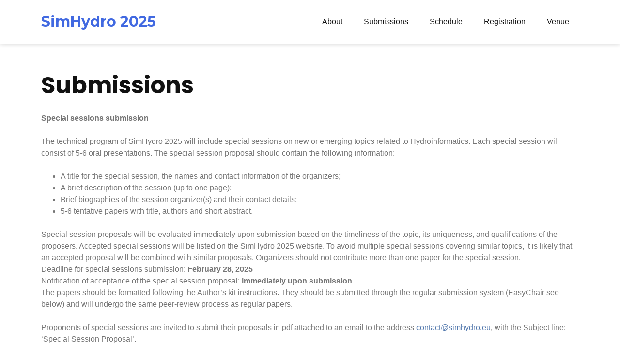

--- FILE ---
content_type: text/html; charset=UTF-8
request_url: https://simhydro.eu/?page_id=84
body_size: 10601
content:
<!doctype html>
<html lang="en-US">
<head>
	<meta charset="UTF-8">
	<meta name="viewport" content="width=device-width, initial-scale=1">
	<link rel="profile" href="https://gmpg.org/xfn/11">

	<title>Submissions &#8211; SimHydro 2025</title>
<meta name='robots' content='max-image-preview:large' />
<link rel='dns-prefetch' href='//fonts.googleapis.com' />
<link rel="alternate" type="application/rss+xml" title="SimHydro 2025 &raquo; Feed" href="https://simhydro.eu/?feed=rss2" />
<link rel="alternate" type="application/rss+xml" title="SimHydro 2025 &raquo; Comments Feed" href="https://simhydro.eu/?feed=comments-rss2" />
<link rel="alternate" title="oEmbed (JSON)" type="application/json+oembed" href="https://simhydro.eu/index.php?rest_route=%2Foembed%2F1.0%2Fembed&#038;url=https%3A%2F%2Fsimhydro.eu%2F%3Fpage_id%3D84" />
<link rel="alternate" title="oEmbed (XML)" type="text/xml+oembed" href="https://simhydro.eu/index.php?rest_route=%2Foembed%2F1.0%2Fembed&#038;url=https%3A%2F%2Fsimhydro.eu%2F%3Fpage_id%3D84&#038;format=xml" />
<style id='wp-img-auto-sizes-contain-inline-css' type='text/css'>
img:is([sizes=auto i],[sizes^="auto," i]){contain-intrinsic-size:3000px 1500px}
/*# sourceURL=wp-img-auto-sizes-contain-inline-css */
</style>
<style id='wp-emoji-styles-inline-css' type='text/css'>

	img.wp-smiley, img.emoji {
		display: inline !important;
		border: none !important;
		box-shadow: none !important;
		height: 1em !important;
		width: 1em !important;
		margin: 0 0.07em !important;
		vertical-align: -0.1em !important;
		background: none !important;
		padding: 0 !important;
	}
/*# sourceURL=wp-emoji-styles-inline-css */
</style>
<style id='wp-block-library-inline-css' type='text/css'>
:root{--wp-block-synced-color:#7a00df;--wp-block-synced-color--rgb:122,0,223;--wp-bound-block-color:var(--wp-block-synced-color);--wp-editor-canvas-background:#ddd;--wp-admin-theme-color:#007cba;--wp-admin-theme-color--rgb:0,124,186;--wp-admin-theme-color-darker-10:#006ba1;--wp-admin-theme-color-darker-10--rgb:0,107,160.5;--wp-admin-theme-color-darker-20:#005a87;--wp-admin-theme-color-darker-20--rgb:0,90,135;--wp-admin-border-width-focus:2px}@media (min-resolution:192dpi){:root{--wp-admin-border-width-focus:1.5px}}.wp-element-button{cursor:pointer}:root .has-very-light-gray-background-color{background-color:#eee}:root .has-very-dark-gray-background-color{background-color:#313131}:root .has-very-light-gray-color{color:#eee}:root .has-very-dark-gray-color{color:#313131}:root .has-vivid-green-cyan-to-vivid-cyan-blue-gradient-background{background:linear-gradient(135deg,#00d084,#0693e3)}:root .has-purple-crush-gradient-background{background:linear-gradient(135deg,#34e2e4,#4721fb 50%,#ab1dfe)}:root .has-hazy-dawn-gradient-background{background:linear-gradient(135deg,#faaca8,#dad0ec)}:root .has-subdued-olive-gradient-background{background:linear-gradient(135deg,#fafae1,#67a671)}:root .has-atomic-cream-gradient-background{background:linear-gradient(135deg,#fdd79a,#004a59)}:root .has-nightshade-gradient-background{background:linear-gradient(135deg,#330968,#31cdcf)}:root .has-midnight-gradient-background{background:linear-gradient(135deg,#020381,#2874fc)}:root{--wp--preset--font-size--normal:16px;--wp--preset--font-size--huge:42px}.has-regular-font-size{font-size:1em}.has-larger-font-size{font-size:2.625em}.has-normal-font-size{font-size:var(--wp--preset--font-size--normal)}.has-huge-font-size{font-size:var(--wp--preset--font-size--huge)}.has-text-align-center{text-align:center}.has-text-align-left{text-align:left}.has-text-align-right{text-align:right}.has-fit-text{white-space:nowrap!important}#end-resizable-editor-section{display:none}.aligncenter{clear:both}.items-justified-left{justify-content:flex-start}.items-justified-center{justify-content:center}.items-justified-right{justify-content:flex-end}.items-justified-space-between{justify-content:space-between}.screen-reader-text{border:0;clip-path:inset(50%);height:1px;margin:-1px;overflow:hidden;padding:0;position:absolute;width:1px;word-wrap:normal!important}.screen-reader-text:focus{background-color:#ddd;clip-path:none;color:#444;display:block;font-size:1em;height:auto;left:5px;line-height:normal;padding:15px 23px 14px;text-decoration:none;top:5px;width:auto;z-index:100000}html :where(.has-border-color){border-style:solid}html :where([style*=border-top-color]){border-top-style:solid}html :where([style*=border-right-color]){border-right-style:solid}html :where([style*=border-bottom-color]){border-bottom-style:solid}html :where([style*=border-left-color]){border-left-style:solid}html :where([style*=border-width]){border-style:solid}html :where([style*=border-top-width]){border-top-style:solid}html :where([style*=border-right-width]){border-right-style:solid}html :where([style*=border-bottom-width]){border-bottom-style:solid}html :where([style*=border-left-width]){border-left-style:solid}html :where(img[class*=wp-image-]){height:auto;max-width:100%}:where(figure){margin:0 0 1em}html :where(.is-position-sticky){--wp-admin--admin-bar--position-offset:var(--wp-admin--admin-bar--height,0px)}@media screen and (max-width:600px){html :where(.is-position-sticky){--wp-admin--admin-bar--position-offset:0px}}

/*# sourceURL=wp-block-library-inline-css */
</style><style id='wp-block-image-inline-css' type='text/css'>
.wp-block-image>a,.wp-block-image>figure>a{display:inline-block}.wp-block-image img{box-sizing:border-box;height:auto;max-width:100%;vertical-align:bottom}@media not (prefers-reduced-motion){.wp-block-image img.hide{visibility:hidden}.wp-block-image img.show{animation:show-content-image .4s}}.wp-block-image[style*=border-radius] img,.wp-block-image[style*=border-radius]>a{border-radius:inherit}.wp-block-image.has-custom-border img{box-sizing:border-box}.wp-block-image.aligncenter{text-align:center}.wp-block-image.alignfull>a,.wp-block-image.alignwide>a{width:100%}.wp-block-image.alignfull img,.wp-block-image.alignwide img{height:auto;width:100%}.wp-block-image .aligncenter,.wp-block-image .alignleft,.wp-block-image .alignright,.wp-block-image.aligncenter,.wp-block-image.alignleft,.wp-block-image.alignright{display:table}.wp-block-image .aligncenter>figcaption,.wp-block-image .alignleft>figcaption,.wp-block-image .alignright>figcaption,.wp-block-image.aligncenter>figcaption,.wp-block-image.alignleft>figcaption,.wp-block-image.alignright>figcaption{caption-side:bottom;display:table-caption}.wp-block-image .alignleft{float:left;margin:.5em 1em .5em 0}.wp-block-image .alignright{float:right;margin:.5em 0 .5em 1em}.wp-block-image .aligncenter{margin-left:auto;margin-right:auto}.wp-block-image :where(figcaption){margin-bottom:1em;margin-top:.5em}.wp-block-image.is-style-circle-mask img{border-radius:9999px}@supports ((-webkit-mask-image:none) or (mask-image:none)) or (-webkit-mask-image:none){.wp-block-image.is-style-circle-mask img{border-radius:0;-webkit-mask-image:url('data:image/svg+xml;utf8,<svg viewBox="0 0 100 100" xmlns="http://www.w3.org/2000/svg"><circle cx="50" cy="50" r="50"/></svg>');mask-image:url('data:image/svg+xml;utf8,<svg viewBox="0 0 100 100" xmlns="http://www.w3.org/2000/svg"><circle cx="50" cy="50" r="50"/></svg>');mask-mode:alpha;-webkit-mask-position:center;mask-position:center;-webkit-mask-repeat:no-repeat;mask-repeat:no-repeat;-webkit-mask-size:contain;mask-size:contain}}:root :where(.wp-block-image.is-style-rounded img,.wp-block-image .is-style-rounded img){border-radius:9999px}.wp-block-image figure{margin:0}.wp-lightbox-container{display:flex;flex-direction:column;position:relative}.wp-lightbox-container img{cursor:zoom-in}.wp-lightbox-container img:hover+button{opacity:1}.wp-lightbox-container button{align-items:center;backdrop-filter:blur(16px) saturate(180%);background-color:#5a5a5a40;border:none;border-radius:4px;cursor:zoom-in;display:flex;height:20px;justify-content:center;opacity:0;padding:0;position:absolute;right:16px;text-align:center;top:16px;width:20px;z-index:100}@media not (prefers-reduced-motion){.wp-lightbox-container button{transition:opacity .2s ease}}.wp-lightbox-container button:focus-visible{outline:3px auto #5a5a5a40;outline:3px auto -webkit-focus-ring-color;outline-offset:3px}.wp-lightbox-container button:hover{cursor:pointer;opacity:1}.wp-lightbox-container button:focus{opacity:1}.wp-lightbox-container button:focus,.wp-lightbox-container button:hover,.wp-lightbox-container button:not(:hover):not(:active):not(.has-background){background-color:#5a5a5a40;border:none}.wp-lightbox-overlay{box-sizing:border-box;cursor:zoom-out;height:100vh;left:0;overflow:hidden;position:fixed;top:0;visibility:hidden;width:100%;z-index:100000}.wp-lightbox-overlay .close-button{align-items:center;cursor:pointer;display:flex;justify-content:center;min-height:40px;min-width:40px;padding:0;position:absolute;right:calc(env(safe-area-inset-right) + 16px);top:calc(env(safe-area-inset-top) + 16px);z-index:5000000}.wp-lightbox-overlay .close-button:focus,.wp-lightbox-overlay .close-button:hover,.wp-lightbox-overlay .close-button:not(:hover):not(:active):not(.has-background){background:none;border:none}.wp-lightbox-overlay .lightbox-image-container{height:var(--wp--lightbox-container-height);left:50%;overflow:hidden;position:absolute;top:50%;transform:translate(-50%,-50%);transform-origin:top left;width:var(--wp--lightbox-container-width);z-index:9999999999}.wp-lightbox-overlay .wp-block-image{align-items:center;box-sizing:border-box;display:flex;height:100%;justify-content:center;margin:0;position:relative;transform-origin:0 0;width:100%;z-index:3000000}.wp-lightbox-overlay .wp-block-image img{height:var(--wp--lightbox-image-height);min-height:var(--wp--lightbox-image-height);min-width:var(--wp--lightbox-image-width);width:var(--wp--lightbox-image-width)}.wp-lightbox-overlay .wp-block-image figcaption{display:none}.wp-lightbox-overlay button{background:none;border:none}.wp-lightbox-overlay .scrim{background-color:#fff;height:100%;opacity:.9;position:absolute;width:100%;z-index:2000000}.wp-lightbox-overlay.active{visibility:visible}@media not (prefers-reduced-motion){.wp-lightbox-overlay.active{animation:turn-on-visibility .25s both}.wp-lightbox-overlay.active img{animation:turn-on-visibility .35s both}.wp-lightbox-overlay.show-closing-animation:not(.active){animation:turn-off-visibility .35s both}.wp-lightbox-overlay.show-closing-animation:not(.active) img{animation:turn-off-visibility .25s both}.wp-lightbox-overlay.zoom.active{animation:none;opacity:1;visibility:visible}.wp-lightbox-overlay.zoom.active .lightbox-image-container{animation:lightbox-zoom-in .4s}.wp-lightbox-overlay.zoom.active .lightbox-image-container img{animation:none}.wp-lightbox-overlay.zoom.active .scrim{animation:turn-on-visibility .4s forwards}.wp-lightbox-overlay.zoom.show-closing-animation:not(.active){animation:none}.wp-lightbox-overlay.zoom.show-closing-animation:not(.active) .lightbox-image-container{animation:lightbox-zoom-out .4s}.wp-lightbox-overlay.zoom.show-closing-animation:not(.active) .lightbox-image-container img{animation:none}.wp-lightbox-overlay.zoom.show-closing-animation:not(.active) .scrim{animation:turn-off-visibility .4s forwards}}@keyframes show-content-image{0%{visibility:hidden}99%{visibility:hidden}to{visibility:visible}}@keyframes turn-on-visibility{0%{opacity:0}to{opacity:1}}@keyframes turn-off-visibility{0%{opacity:1;visibility:visible}99%{opacity:0;visibility:visible}to{opacity:0;visibility:hidden}}@keyframes lightbox-zoom-in{0%{transform:translate(calc((-100vw + var(--wp--lightbox-scrollbar-width))/2 + var(--wp--lightbox-initial-left-position)),calc(-50vh + var(--wp--lightbox-initial-top-position))) scale(var(--wp--lightbox-scale))}to{transform:translate(-50%,-50%) scale(1)}}@keyframes lightbox-zoom-out{0%{transform:translate(-50%,-50%) scale(1);visibility:visible}99%{visibility:visible}to{transform:translate(calc((-100vw + var(--wp--lightbox-scrollbar-width))/2 + var(--wp--lightbox-initial-left-position)),calc(-50vh + var(--wp--lightbox-initial-top-position))) scale(var(--wp--lightbox-scale));visibility:hidden}}
/*# sourceURL=https://simhydro.eu/wp-includes/blocks/image/style.min.css */
</style>
<style id='wp-block-list-inline-css' type='text/css'>
ol,ul{box-sizing:border-box}:root :where(.wp-block-list.has-background){padding:1.25em 2.375em}
/*# sourceURL=https://simhydro.eu/wp-includes/blocks/list/style.min.css */
</style>
<style id='wp-block-paragraph-inline-css' type='text/css'>
.is-small-text{font-size:.875em}.is-regular-text{font-size:1em}.is-large-text{font-size:2.25em}.is-larger-text{font-size:3em}.has-drop-cap:not(:focus):first-letter{float:left;font-size:8.4em;font-style:normal;font-weight:100;line-height:.68;margin:.05em .1em 0 0;text-transform:uppercase}body.rtl .has-drop-cap:not(:focus):first-letter{float:none;margin-left:.1em}p.has-drop-cap.has-background{overflow:hidden}:root :where(p.has-background){padding:1.25em 2.375em}:where(p.has-text-color:not(.has-link-color)) a{color:inherit}p.has-text-align-left[style*="writing-mode:vertical-lr"],p.has-text-align-right[style*="writing-mode:vertical-rl"]{rotate:180deg}
/*# sourceURL=https://simhydro.eu/wp-includes/blocks/paragraph/style.min.css */
</style>
<style id='global-styles-inline-css' type='text/css'>
:root{--wp--preset--aspect-ratio--square: 1;--wp--preset--aspect-ratio--4-3: 4/3;--wp--preset--aspect-ratio--3-4: 3/4;--wp--preset--aspect-ratio--3-2: 3/2;--wp--preset--aspect-ratio--2-3: 2/3;--wp--preset--aspect-ratio--16-9: 16/9;--wp--preset--aspect-ratio--9-16: 9/16;--wp--preset--color--black: #000000;--wp--preset--color--cyan-bluish-gray: #abb8c3;--wp--preset--color--white: #ffffff;--wp--preset--color--pale-pink: #f78da7;--wp--preset--color--vivid-red: #cf2e2e;--wp--preset--color--luminous-vivid-orange: #ff6900;--wp--preset--color--luminous-vivid-amber: #fcb900;--wp--preset--color--light-green-cyan: #7bdcb5;--wp--preset--color--vivid-green-cyan: #00d084;--wp--preset--color--pale-cyan-blue: #8ed1fc;--wp--preset--color--vivid-cyan-blue: #0693e3;--wp--preset--color--vivid-purple: #9b51e0;--wp--preset--gradient--vivid-cyan-blue-to-vivid-purple: linear-gradient(135deg,rgb(6,147,227) 0%,rgb(155,81,224) 100%);--wp--preset--gradient--light-green-cyan-to-vivid-green-cyan: linear-gradient(135deg,rgb(122,220,180) 0%,rgb(0,208,130) 100%);--wp--preset--gradient--luminous-vivid-amber-to-luminous-vivid-orange: linear-gradient(135deg,rgb(252,185,0) 0%,rgb(255,105,0) 100%);--wp--preset--gradient--luminous-vivid-orange-to-vivid-red: linear-gradient(135deg,rgb(255,105,0) 0%,rgb(207,46,46) 100%);--wp--preset--gradient--very-light-gray-to-cyan-bluish-gray: linear-gradient(135deg,rgb(238,238,238) 0%,rgb(169,184,195) 100%);--wp--preset--gradient--cool-to-warm-spectrum: linear-gradient(135deg,rgb(74,234,220) 0%,rgb(151,120,209) 20%,rgb(207,42,186) 40%,rgb(238,44,130) 60%,rgb(251,105,98) 80%,rgb(254,248,76) 100%);--wp--preset--gradient--blush-light-purple: linear-gradient(135deg,rgb(255,206,236) 0%,rgb(152,150,240) 100%);--wp--preset--gradient--blush-bordeaux: linear-gradient(135deg,rgb(254,205,165) 0%,rgb(254,45,45) 50%,rgb(107,0,62) 100%);--wp--preset--gradient--luminous-dusk: linear-gradient(135deg,rgb(255,203,112) 0%,rgb(199,81,192) 50%,rgb(65,88,208) 100%);--wp--preset--gradient--pale-ocean: linear-gradient(135deg,rgb(255,245,203) 0%,rgb(182,227,212) 50%,rgb(51,167,181) 100%);--wp--preset--gradient--electric-grass: linear-gradient(135deg,rgb(202,248,128) 0%,rgb(113,206,126) 100%);--wp--preset--gradient--midnight: linear-gradient(135deg,rgb(2,3,129) 0%,rgb(40,116,252) 100%);--wp--preset--font-size--small: 13px;--wp--preset--font-size--medium: 20px;--wp--preset--font-size--large: 36px;--wp--preset--font-size--x-large: 42px;--wp--preset--spacing--20: 0.44rem;--wp--preset--spacing--30: 0.67rem;--wp--preset--spacing--40: 1rem;--wp--preset--spacing--50: 1.5rem;--wp--preset--spacing--60: 2.25rem;--wp--preset--spacing--70: 3.38rem;--wp--preset--spacing--80: 5.06rem;--wp--preset--shadow--natural: 6px 6px 9px rgba(0, 0, 0, 0.2);--wp--preset--shadow--deep: 12px 12px 50px rgba(0, 0, 0, 0.4);--wp--preset--shadow--sharp: 6px 6px 0px rgba(0, 0, 0, 0.2);--wp--preset--shadow--outlined: 6px 6px 0px -3px rgb(255, 255, 255), 6px 6px rgb(0, 0, 0);--wp--preset--shadow--crisp: 6px 6px 0px rgb(0, 0, 0);}:where(.is-layout-flex){gap: 0.5em;}:where(.is-layout-grid){gap: 0.5em;}body .is-layout-flex{display: flex;}.is-layout-flex{flex-wrap: wrap;align-items: center;}.is-layout-flex > :is(*, div){margin: 0;}body .is-layout-grid{display: grid;}.is-layout-grid > :is(*, div){margin: 0;}:where(.wp-block-columns.is-layout-flex){gap: 2em;}:where(.wp-block-columns.is-layout-grid){gap: 2em;}:where(.wp-block-post-template.is-layout-flex){gap: 1.25em;}:where(.wp-block-post-template.is-layout-grid){gap: 1.25em;}.has-black-color{color: var(--wp--preset--color--black) !important;}.has-cyan-bluish-gray-color{color: var(--wp--preset--color--cyan-bluish-gray) !important;}.has-white-color{color: var(--wp--preset--color--white) !important;}.has-pale-pink-color{color: var(--wp--preset--color--pale-pink) !important;}.has-vivid-red-color{color: var(--wp--preset--color--vivid-red) !important;}.has-luminous-vivid-orange-color{color: var(--wp--preset--color--luminous-vivid-orange) !important;}.has-luminous-vivid-amber-color{color: var(--wp--preset--color--luminous-vivid-amber) !important;}.has-light-green-cyan-color{color: var(--wp--preset--color--light-green-cyan) !important;}.has-vivid-green-cyan-color{color: var(--wp--preset--color--vivid-green-cyan) !important;}.has-pale-cyan-blue-color{color: var(--wp--preset--color--pale-cyan-blue) !important;}.has-vivid-cyan-blue-color{color: var(--wp--preset--color--vivid-cyan-blue) !important;}.has-vivid-purple-color{color: var(--wp--preset--color--vivid-purple) !important;}.has-black-background-color{background-color: var(--wp--preset--color--black) !important;}.has-cyan-bluish-gray-background-color{background-color: var(--wp--preset--color--cyan-bluish-gray) !important;}.has-white-background-color{background-color: var(--wp--preset--color--white) !important;}.has-pale-pink-background-color{background-color: var(--wp--preset--color--pale-pink) !important;}.has-vivid-red-background-color{background-color: var(--wp--preset--color--vivid-red) !important;}.has-luminous-vivid-orange-background-color{background-color: var(--wp--preset--color--luminous-vivid-orange) !important;}.has-luminous-vivid-amber-background-color{background-color: var(--wp--preset--color--luminous-vivid-amber) !important;}.has-light-green-cyan-background-color{background-color: var(--wp--preset--color--light-green-cyan) !important;}.has-vivid-green-cyan-background-color{background-color: var(--wp--preset--color--vivid-green-cyan) !important;}.has-pale-cyan-blue-background-color{background-color: var(--wp--preset--color--pale-cyan-blue) !important;}.has-vivid-cyan-blue-background-color{background-color: var(--wp--preset--color--vivid-cyan-blue) !important;}.has-vivid-purple-background-color{background-color: var(--wp--preset--color--vivid-purple) !important;}.has-black-border-color{border-color: var(--wp--preset--color--black) !important;}.has-cyan-bluish-gray-border-color{border-color: var(--wp--preset--color--cyan-bluish-gray) !important;}.has-white-border-color{border-color: var(--wp--preset--color--white) !important;}.has-pale-pink-border-color{border-color: var(--wp--preset--color--pale-pink) !important;}.has-vivid-red-border-color{border-color: var(--wp--preset--color--vivid-red) !important;}.has-luminous-vivid-orange-border-color{border-color: var(--wp--preset--color--luminous-vivid-orange) !important;}.has-luminous-vivid-amber-border-color{border-color: var(--wp--preset--color--luminous-vivid-amber) !important;}.has-light-green-cyan-border-color{border-color: var(--wp--preset--color--light-green-cyan) !important;}.has-vivid-green-cyan-border-color{border-color: var(--wp--preset--color--vivid-green-cyan) !important;}.has-pale-cyan-blue-border-color{border-color: var(--wp--preset--color--pale-cyan-blue) !important;}.has-vivid-cyan-blue-border-color{border-color: var(--wp--preset--color--vivid-cyan-blue) !important;}.has-vivid-purple-border-color{border-color: var(--wp--preset--color--vivid-purple) !important;}.has-vivid-cyan-blue-to-vivid-purple-gradient-background{background: var(--wp--preset--gradient--vivid-cyan-blue-to-vivid-purple) !important;}.has-light-green-cyan-to-vivid-green-cyan-gradient-background{background: var(--wp--preset--gradient--light-green-cyan-to-vivid-green-cyan) !important;}.has-luminous-vivid-amber-to-luminous-vivid-orange-gradient-background{background: var(--wp--preset--gradient--luminous-vivid-amber-to-luminous-vivid-orange) !important;}.has-luminous-vivid-orange-to-vivid-red-gradient-background{background: var(--wp--preset--gradient--luminous-vivid-orange-to-vivid-red) !important;}.has-very-light-gray-to-cyan-bluish-gray-gradient-background{background: var(--wp--preset--gradient--very-light-gray-to-cyan-bluish-gray) !important;}.has-cool-to-warm-spectrum-gradient-background{background: var(--wp--preset--gradient--cool-to-warm-spectrum) !important;}.has-blush-light-purple-gradient-background{background: var(--wp--preset--gradient--blush-light-purple) !important;}.has-blush-bordeaux-gradient-background{background: var(--wp--preset--gradient--blush-bordeaux) !important;}.has-luminous-dusk-gradient-background{background: var(--wp--preset--gradient--luminous-dusk) !important;}.has-pale-ocean-gradient-background{background: var(--wp--preset--gradient--pale-ocean) !important;}.has-electric-grass-gradient-background{background: var(--wp--preset--gradient--electric-grass) !important;}.has-midnight-gradient-background{background: var(--wp--preset--gradient--midnight) !important;}.has-small-font-size{font-size: var(--wp--preset--font-size--small) !important;}.has-medium-font-size{font-size: var(--wp--preset--font-size--medium) !important;}.has-large-font-size{font-size: var(--wp--preset--font-size--large) !important;}.has-x-large-font-size{font-size: var(--wp--preset--font-size--x-large) !important;}
/*# sourceURL=global-styles-inline-css */
</style>

<style id='classic-theme-styles-inline-css' type='text/css'>
/*! This file is auto-generated */
.wp-block-button__link{color:#fff;background-color:#32373c;border-radius:9999px;box-shadow:none;text-decoration:none;padding:calc(.667em + 2px) calc(1.333em + 2px);font-size:1.125em}.wp-block-file__button{background:#32373c;color:#fff;text-decoration:none}
/*# sourceURL=/wp-includes/css/classic-themes.min.css */
</style>
<link rel='stylesheet' id='bootstrap-css-css' href='https://simhydro.eu/wp-content/themes/one-page-conference/css/bootstrap.min.css?ver=6.9' type='text/css' media='all' />
<link rel='stylesheet' id='fontawesome-css-css' href='https://simhydro.eu/wp-content/themes/one-page-conference/css/fontawesome.css?ver=6.9' type='text/css' media='all' />
<link rel='stylesheet' id='one-page-conference-googlefonts-css' href='https://fonts.googleapis.com/css?family=Montserrat%3A200%2C300%2C400%2C500%2C600%2C700%2C800%2C900%7CPoppins%3A200%2C300%2C400%2C500%2C600%2C700%2C800%2C900%7CMontserrat%3A200%2C300%2C400%2C500%2C600%2C700%2C800%2C900%7C&#038;ver=6.9' type='text/css' media='all' />
<link rel='stylesheet' id='owl-carousel-css' href='https://simhydro.eu/wp-content/themes/one-page-conference/css/owl.carousel.min.css?ver=2.3.4' type='text/css' media='all' />
<link rel='stylesheet' id='one-page-conference-style-css' href='https://simhydro.eu/wp-content/themes/one-page-conference/style.css?ver=6.9' type='text/css' media='all' />
<link rel='stylesheet' id='one-page-conference-dynamic-css-css' href='https://simhydro.eu/wp-content/themes/one-page-conference/css/dynamic.css?ver=6.9' type='text/css' media='all' />
<style id='one-page-conference-dynamic-css-inline-css' type='text/css'>



                :root {
                        --header-background: #ffffff;
                        --primary-color: #3450db;
                        --secondary-color: #ffc014;
                        --text-color: #757575;
                        --accent-color: #5278AD;
                        --light-color: #ffffff ;
                        --dark-color: #111111 ;
                        --grey-color: #606060 ;
                        // --font-family: Poppins;
                }


                html,:root{ font: normal 16px Roboto;}
                body{line-height: 1.5em; }


                header .custom-logo-link img{ width: 180px; }

                .header{padding: 25px 0;}

                /*Site Title*/
                header .site-title a{ font-size: 30px; font-family: Montserrat; color: #4169e1; }

                /* Banner Colors */
                section[class*=banner-layout-] .item:before { background: #1e73be; opacity: 0.4;}
                

                #banner .caption .title{
                        font-size: 40px;
                        font-family: Poppins;
                }




                /* media */
                        @media (min-width: 320px) and (max-width: 1199px){
        
                        }

                        
                        @media (min-width: 320px) and (max-width: 767px){
                                [class*=schedule-layout-] .tab-content .nav-pills .nav-link.active{
                                        background: #3450db;
                                }
                                [class*=schedule-layout-] .tab-content .tabContent-toggler{
                                        background: #ffc014;
                                }
                        }                        

                /* end media */

               
        
/*# sourceURL=one-page-conference-dynamic-css-inline-css */
</style>
<script type="text/javascript" src="https://simhydro.eu/wp-includes/js/jquery/jquery.min.js?ver=3.7.1" id="jquery-core-js"></script>
<script type="text/javascript" src="https://simhydro.eu/wp-includes/js/jquery/jquery-migrate.min.js?ver=3.4.1" id="jquery-migrate-js"></script>
<script type="text/javascript" id="one_page_conference_loadmore-js-extra">
/* <![CDATA[ */
var one_page_conference_loadmore_params = {"ajaxurl":"https://simhydro.eu/wp-admin/admin-ajax.php","current_page":"1","max_page":"1"};
//# sourceURL=one_page_conference_loadmore-js-extra
/* ]]> */
</script>
<script type="text/javascript" src="https://simhydro.eu/wp-content/themes/one-page-conference/js/loadmore.js?ver=6.9" id="one_page_conference_loadmore-js"></script>
<link rel="https://api.w.org/" href="https://simhydro.eu/index.php?rest_route=/" /><link rel="alternate" title="JSON" type="application/json" href="https://simhydro.eu/index.php?rest_route=/wp/v2/pages/84" /><link rel="EditURI" type="application/rsd+xml" title="RSD" href="https://simhydro.eu/xmlrpc.php?rsd" />
<meta name="generator" content="WordPress 6.9" />
<link rel="canonical" href="https://simhydro.eu/?page_id=84" />
<link rel='shortlink' href='https://simhydro.eu/?p=84' />
<link rel="icon" href="https://simhydro.eu/wp-content/uploads/2023/03/cropped-cropped-logo1-32x32.png" sizes="32x32" />
<link rel="icon" href="https://simhydro.eu/wp-content/uploads/2023/03/cropped-cropped-logo1-192x192.png" sizes="192x192" />
<link rel="apple-touch-icon" href="https://simhydro.eu/wp-content/uploads/2023/03/cropped-cropped-logo1-180x180.png" />
<meta name="msapplication-TileImage" content="https://simhydro.eu/wp-content/uploads/2023/03/cropped-cropped-logo1-270x270.png" />
</head>

<body class="wp-singular page-template-default page page-id-84 wp-theme-one-page-conference sticky no-sidebar">
        <a class="skip-link screen-reader-text" href="#content">Skip to content</a>
	<div id="page" class="site">
        <header id="masthead"  class="site-header  header-layout-1">
    <div class="header">
        <div class="container">
            <div class="header-wrapper">
                <div class="site-branding-social">
                    <div class="site-branding">
                                                                        <div class="site-title">
                        <a href="https://simhydro.eu/" rel="home">SimHydro 2025</a>
                        </div>
                                                                    </div><!-- .site-branding -->


                    <div class="social-navigation">
                    
                                    <nav id="site-navigation" class="main-navigation">
                <button class="menu-toggle" aria-controls="primary-menu" aria-expanded="false"><!-- Primary Menu -->
                    <div id="nav-icon">
                        <span></span>
                        <span></span>
                        <span></span>
                        <span></span>
                    </div>
                </button>
                <div class="menu-menu-container"><ul id="menu-menu" class="menu"><li id="menu-item-56" class="menu-item menu-item-type-post_type menu-item-object-page menu-item-56"><a href="https://simhydro.eu/?page_id=44">About</a></li>
<li id="menu-item-99" class="menu-item menu-item-type-post_type menu-item-object-page current-menu-item page_item page-item-84 current_page_item menu-item-99"><a href="https://simhydro.eu/?page_id=84" aria-current="page">Submissions</a></li>
<li id="menu-item-196" class="menu-item menu-item-type-post_type menu-item-object-page menu-item-196"><a href="https://simhydro.eu/?page_id=166">Schedule</a></li>
<li id="menu-item-54" class="menu-item menu-item-type-post_type menu-item-object-page menu-item-54"><a href="https://simhydro.eu/?page_id=42">Registration</a></li>
<li id="menu-item-55" class="menu-item menu-item-type-post_type menu-item-object-page menu-item-55"><a href="https://simhydro.eu/?page_id=43">Venue</a></li>
</ul></div>            </nav><!-- #site-navigation -->
            </div>
            </div>


            
        </div>
    </div>
</div>
</header><!-- #masthead -->






	<div id="content" class="site-content">

        
<div id="primary" class="inside-page content-area">
	<div class="row">
		<div id="main" class="site-main col-md-12">

			
<h1 class="page-title">Submissions</h1>

<div class="single-post">
    <div class="post-content">

        
        <article>
            
<p><strong>Special sessions submission</strong></p>



<p>The technical program of SimHydro 2025 will include special sessions on new or emerging topics related to Hydroinformatics. Each special session will consist of 5-6 oral presentations. The special session proposal should contain the following information:</p>



<ul class="wp-block-list">
<li>A title for the special session, the names and contact information of the organizers;</li>



<li>A brief description of the session (up to one page);</li>



<li>Brief biographies of the session organizer(s) and their contact details;</li>



<li>5-6 tentative papers with title, authors and short abstract.</li>
</ul>



<p>Special session proposals will be evaluated immediately upon submission based on the timeliness of the topic, its uniqueness, and qualifications of the proposers. Accepted special sessions will be listed on the SimHydro 2025 website. To avoid multiple special sessions covering similar topics, it is likely that an accepted proposal will be combined with similar proposals. Organizers should not contribute more than one paper for the special session.<br>Deadline for special sessions submission: <strong>February 28, 2025</strong><br>Notification of acceptance of the special session proposal: <strong>immediately upon submission</strong><br>The papers should be formatted following the Author’s kit instructions. They should be submitted through the regular submission system (EasyChair see below) and will undergo the same peer-review process as regular papers.&nbsp;</p>



<p>Proponents of special sessions are invited to submit their proposals in pdf attached to an email to the address <a href="mailto:contact@simhydro.eu" target="_blank" rel="noreferrer noopener">contact@simhydro.eu</a>, with the Subject line: ‘Special Session Proposal’.</p>



<p>We are looking forward to your proposals!</p>



<p><strong>Abstracts &amp; papers submission</strong></p>



<p>Deadline for abstracts submission: <strong><s>January 31, 2025</s></strong> <strong>February 23, 2025</strong><br>Notification to authors: <strong>February 28, 2025 </strong><br>Submission of full papers: <strong>May 1, 2025</strong><br><br>The abstracts and the papers should be submitted through the EasyChair submission and review system. To login, please register yourself first within EasyChair system and create your account. You will have then the possibility to submit your abstract<strong> directly within the dialog box</strong> (<strong>450 words max, no file to upload</strong>). After reviewing and acceptation, you will be invited to upload your final paper <strong>only in MS Word format</strong> (*.docx or *.doc) through the EasyChair system again.</p>



<p>The template for the paper submission is available <a href="https://simhydro.eu/wp-content/uploads/2024/09/Paper-templatesimhydro2025.docx">here</a>.</p>



<p>The template for the presentation is available <a href="https://simhydro.eu/wp-content/uploads/2024/09/SimHydro2025-PresentationTemplate-Widescreen.pptx">here</a>.</p>



<p>To access to the application clic on the following EasyChair icon.</p>



<figure class="wp-block-image size-full is-resized"><a href="https://easychair.org/conferences/?conf=simhydro2025" target="_blank" rel="https://easychair.org/conferences/?conf=simhydro2025 noreferrer noopener"><img fetchpriority="high" decoding="async" width="359" height="140" src="https://simhydro.eu/wp-content/uploads/2023/03/easychair.jpeg" alt="" class="wp-image-171" srcset="https://simhydro.eu/wp-content/uploads/2023/03/easychair.jpeg 359w, https://simhydro.eu/wp-content/uploads/2023/03/easychair-300x117.jpeg 300w" sizes="(max-width: 359px) 100vw, 359px" /></a></figure>
                    </article> <!-- /.end of article -->
    </div>


</div>


<div class="entry-meta">
    </div><!-- .entry-meta -->
	</div><!-- #main -->
	
</div>

</div><!-- #primary -->


</div><!-- #content -->


<footer class="footer">
 <div class="container">
  
  <div class="footer-widget-wrapper">
          <div class="f-block">
        <section id="block-9" class="widget widget_block widget_text">
<p>SimHydro is organized by</p>
</section><section id="block-18" class="widget widget_block widget_media_image">
<figure class="wp-block-image size-full is-resized is-style-default"><a href="https://www.shf-hydro.org"><img loading="lazy" decoding="async" src="https://simhydro.eu/wp-content/uploads/2023/03/SHF-Societe_Hydrotechnique_de_France-La_Science_au_service_de_l_eau-Logo_blanc-Slogan_blanc-Ombre-230x265-1-osr7nb7rdns2kdvok2aj48jvy0gswrzpehrmjrws2e.png" alt="" class="wp-image-148" width="92" height="105"/></a></figure>
</section><section id="block-20" class="widget widget_block widget_media_image"><div class="wp-block-image">
<figure class="alignleft size-full is-resized"><a href="https://www.iahr.org"><img loading="lazy" decoding="async" src="https://simhydro.eu/wp-content/uploads/2023/03/iahr-white.png" alt="" class="wp-image-152" width="151" height="63"/></a></figure>
</div></section><section id="block-25" class="widget widget_block widget_media_image">
<figure class="wp-block-image size-large is-resized"><a href="https://univ-cotedazur.fr" target="_blank" rel=" noreferrer noopener"><img loading="lazy" decoding="async" width="1024" height="811" src="https://simhydro.eu/wp-content/uploads/2025/05/uca-1024x811.png" alt="" class="wp-image-423" style="width:143px;height:auto" srcset="https://simhydro.eu/wp-content/uploads/2025/05/uca-1024x811.png 1024w, https://simhydro.eu/wp-content/uploads/2025/05/uca-300x238.png 300w, https://simhydro.eu/wp-content/uploads/2025/05/uca-768x608.png 768w, https://simhydro.eu/wp-content/uploads/2025/05/uca.png 1364w" sizes="auto, (max-width: 1024px) 100vw, 1024px" /></a></figure>
</section><section id="block-26" class="widget widget_block widget_media_image">
<figure class="wp-block-image size-large is-resized"><a href="https://polytech.univ-cotedazur.fr" target="_blank" rel=" noreferrer noopener"><img loading="lazy" decoding="async" width="1024" height="320" src="https://simhydro.eu/wp-content/uploads/2025/05/polytech-1024x320.png" alt="" class="wp-image-422" style="width:173px;height:auto" srcset="https://simhydro.eu/wp-content/uploads/2025/05/polytech-1024x320.png 1024w, https://simhydro.eu/wp-content/uploads/2025/05/polytech-300x94.png 300w, https://simhydro.eu/wp-content/uploads/2025/05/polytech-768x240.png 768w, https://simhydro.eu/wp-content/uploads/2025/05/polytech-1536x480.png 1536w, https://simhydro.eu/wp-content/uploads/2025/05/polytech-2048x639.png 2048w" sizes="auto, (max-width: 1024px) 100vw, 1024px" /></a></figure>
</section>      </div>
          <div class="f-block">
        <section id="block-11" class="widget widget_block widget_text">
<p>Partners</p>
</section><section id="block-22" class="widget widget_block widget_media_image">
<figure class="wp-block-image size-large is-resized"><a href="https://www.edf.fr/en/the-edf-group/inventing-the-future-of-energy/r-d-global-expertise"><img loading="lazy" decoding="async" src="https://simhydro.eu/wp-content/uploads/2023/03/Logo-EDF-795078670-1024x559.png" alt="" class="wp-image-206" width="135" height="74" srcset="https://simhydro.eu/wp-content/uploads/2023/03/Logo-EDF-795078670-1024x559.png 1024w, https://simhydro.eu/wp-content/uploads/2023/03/Logo-EDF-795078670-300x164.png 300w, https://simhydro.eu/wp-content/uploads/2023/03/Logo-EDF-795078670-768x419.png 768w, https://simhydro.eu/wp-content/uploads/2023/03/Logo-EDF-795078670-1536x838.png 1536w, https://simhydro.eu/wp-content/uploads/2023/03/Logo-EDF-795078670.png 2000w" sizes="auto, (max-width: 135px) 100vw, 135px" /></a></figure>
</section><section id="block-23" class="widget widget_block widget_media_image">
<figure class="wp-block-image size-full is-resized"><a href="https://www.cnr.tm.fr"><img loading="lazy" decoding="async" src="https://simhydro.eu/wp-content/uploads/2023/03/CNR.png" alt="" class="wp-image-210" width="141" height="38" srcset="https://simhydro.eu/wp-content/uploads/2023/03/CNR.png 983w, https://simhydro.eu/wp-content/uploads/2023/03/CNR-300x81.png 300w, https://simhydro.eu/wp-content/uploads/2023/03/CNR-768x208.png 768w" sizes="auto, (max-width: 141px) 100vw, 141px" /></a></figure>
</section><section id="block-13" class="widget widget_block widget_media_image"></section>      </div>
          <div class="f-block">
        <section id="block-14" class="widget widget_block widget_text">
<p></p>
</section>      </div>
          <div class="f-block">
              </div>
      
  </div>


  <div class="site-info">

    <div class="copyright">
      
      

      © Copyright 2026                 <a href="https://simhydro.eu/" rel="home">One Page Conference</a> | 

                 Developed by: <a href="https://wpeventpartners.com/" target="_blank"  rel="nofollow">WPEventPartners</a>
                 <br>
                 Powered by <a href="https://wordpress.org/">WordPress</a> 
    






           </div>

    
    
  </div>







</div>
</footer>



</div><!-- #page -->

    <script>
    /(trident|msie)/i.test(navigator.userAgent)&&document.getElementById&&window.addEventListener&&window.addEventListener("hashchange",function(){var t,e=location.hash.substring(1);/^[A-z0-9_-]+$/.test(e)&&(t=document.getElementById(e))&&(/^(?:a|select|input|button|textarea)$/i.test(t.tagName)||(t.tabIndex=-1),t.focus())},!1);
    </script>
    <script type="text/javascript" src="https://simhydro.eu/wp-content/themes/one-page-conference/js/navigation.js?ver=6.9" id="one-page-conference-navigation-js"></script>
<script type="text/javascript" src="https://simhydro.eu/wp-content/themes/one-page-conference/js/skip-link-focus-fix.js?ver=6.9" id="one-page-conference-skip-link-focus-fix-js"></script>
<script type="text/javascript" src="https://simhydro.eu/wp-content/themes/one-page-conference/js/owl.carousel.js?ver=2.3.4" id="owl.carousel-js"></script>
<script type="text/javascript" id="one-page-conference-script-js-extra">
/* <![CDATA[ */
var home_url = {"homePage":"https://simhydro.eu"};
//# sourceURL=one-page-conference-script-js-extra
/* ]]> */
</script>
<script type="text/javascript" src="https://simhydro.eu/wp-content/themes/one-page-conference/js/script.js?ver=6.9" id="one-page-conference-script-js"></script>
<script id="wp-emoji-settings" type="application/json">
{"baseUrl":"https://s.w.org/images/core/emoji/17.0.2/72x72/","ext":".png","svgUrl":"https://s.w.org/images/core/emoji/17.0.2/svg/","svgExt":".svg","source":{"concatemoji":"https://simhydro.eu/wp-includes/js/wp-emoji-release.min.js?ver=6.9"}}
</script>
<script type="module">
/* <![CDATA[ */
/*! This file is auto-generated */
const a=JSON.parse(document.getElementById("wp-emoji-settings").textContent),o=(window._wpemojiSettings=a,"wpEmojiSettingsSupports"),s=["flag","emoji"];function i(e){try{var t={supportTests:e,timestamp:(new Date).valueOf()};sessionStorage.setItem(o,JSON.stringify(t))}catch(e){}}function c(e,t,n){e.clearRect(0,0,e.canvas.width,e.canvas.height),e.fillText(t,0,0);t=new Uint32Array(e.getImageData(0,0,e.canvas.width,e.canvas.height).data);e.clearRect(0,0,e.canvas.width,e.canvas.height),e.fillText(n,0,0);const a=new Uint32Array(e.getImageData(0,0,e.canvas.width,e.canvas.height).data);return t.every((e,t)=>e===a[t])}function p(e,t){e.clearRect(0,0,e.canvas.width,e.canvas.height),e.fillText(t,0,0);var n=e.getImageData(16,16,1,1);for(let e=0;e<n.data.length;e++)if(0!==n.data[e])return!1;return!0}function u(e,t,n,a){switch(t){case"flag":return n(e,"\ud83c\udff3\ufe0f\u200d\u26a7\ufe0f","\ud83c\udff3\ufe0f\u200b\u26a7\ufe0f")?!1:!n(e,"\ud83c\udde8\ud83c\uddf6","\ud83c\udde8\u200b\ud83c\uddf6")&&!n(e,"\ud83c\udff4\udb40\udc67\udb40\udc62\udb40\udc65\udb40\udc6e\udb40\udc67\udb40\udc7f","\ud83c\udff4\u200b\udb40\udc67\u200b\udb40\udc62\u200b\udb40\udc65\u200b\udb40\udc6e\u200b\udb40\udc67\u200b\udb40\udc7f");case"emoji":return!a(e,"\ud83e\u1fac8")}return!1}function f(e,t,n,a){let r;const o=(r="undefined"!=typeof WorkerGlobalScope&&self instanceof WorkerGlobalScope?new OffscreenCanvas(300,150):document.createElement("canvas")).getContext("2d",{willReadFrequently:!0}),s=(o.textBaseline="top",o.font="600 32px Arial",{});return e.forEach(e=>{s[e]=t(o,e,n,a)}),s}function r(e){var t=document.createElement("script");t.src=e,t.defer=!0,document.head.appendChild(t)}a.supports={everything:!0,everythingExceptFlag:!0},new Promise(t=>{let n=function(){try{var e=JSON.parse(sessionStorage.getItem(o));if("object"==typeof e&&"number"==typeof e.timestamp&&(new Date).valueOf()<e.timestamp+604800&&"object"==typeof e.supportTests)return e.supportTests}catch(e){}return null}();if(!n){if("undefined"!=typeof Worker&&"undefined"!=typeof OffscreenCanvas&&"undefined"!=typeof URL&&URL.createObjectURL&&"undefined"!=typeof Blob)try{var e="postMessage("+f.toString()+"("+[JSON.stringify(s),u.toString(),c.toString(),p.toString()].join(",")+"));",a=new Blob([e],{type:"text/javascript"});const r=new Worker(URL.createObjectURL(a),{name:"wpTestEmojiSupports"});return void(r.onmessage=e=>{i(n=e.data),r.terminate(),t(n)})}catch(e){}i(n=f(s,u,c,p))}t(n)}).then(e=>{for(const n in e)a.supports[n]=e[n],a.supports.everything=a.supports.everything&&a.supports[n],"flag"!==n&&(a.supports.everythingExceptFlag=a.supports.everythingExceptFlag&&a.supports[n]);var t;a.supports.everythingExceptFlag=a.supports.everythingExceptFlag&&!a.supports.flag,a.supports.everything||((t=a.source||{}).concatemoji?r(t.concatemoji):t.wpemoji&&t.twemoji&&(r(t.twemoji),r(t.wpemoji)))});
//# sourceURL=https://simhydro.eu/wp-includes/js/wp-emoji-loader.min.js
/* ]]> */
</script>

</body>
</html>

--- FILE ---
content_type: text/css
request_url: https://simhydro.eu/wp-content/themes/one-page-conference/css/fontawesome.css?ver=6.9
body_size: 1011
content:
@font-face {
  font-family: 'fontawesome';
  src: url('../font/fontawesome.eot?67730016');
  src: url('../font/fontawesome.eot?67730016#iefix') format('embedded-opentype'),
       url('../font/fontawesome.woff2?67730016') format('woff2'),
       url('../font/fontawesome.woff?67730016') format('woff'),
       url('../font/fontawesome.ttf?67730016') format('truetype'),
       url('../font/fontawesome.svg?67730016#fontawesome') format('svg');
  font-weight: normal;
  font-style: normal;
}
/* Chrome hack: SVG is rendered more smooth in Windozze. 100% magic, uncomment if you need it. */
/* Note, that will break hinting! In other OS-es font will be not as sharp as it could be */
/*
@media screen and (-webkit-min-device-pixel-ratio:0) {
  @font-face {
    font-family: 'fontawesome';
    src: url('../font/fontawesome.svg?67730016#fontawesome') format('svg');
  }
}
*/
 
 [class^="icon-"]:before, [class*=" icon-"]:before {
  font-family: "fontawesome";
  font-style: normal;
  font-weight: normal;
  speak: never;
 
  display: inline-block;
  text-decoration: inherit;
  width: 1em;
  margin-right: .2em;
  text-align: center;
  /* opacity: .8; */
 
  /* For safety - reset parent styles, that can break glyph codes*/
  font-variant: normal;
  text-transform: none;
 
  /* fix buttons height, for twitter bootstrap */
  line-height: 1em;
 
  /* Animation center compensation - margins should be symmetric */
  /* remove if not needed */
  margin-left: .2em;
 
  /* you can be more comfortable with increased icons size */
  /* font-size: 120%; */
 
  /* Font smoothing. That was taken from TWBS */
  -webkit-font-smoothing: antialiased;
  -moz-osx-font-smoothing: grayscale;
 
  /* Uncomment for 3D effect */
  /* text-shadow: 1px 1px 1px rgba(127, 127, 127, 0.3); */
}
 
.icon-phone:before { content: '\e800'; } /* '' */
.icon-bookmark:before { content: '\e801'; } /* '' */
.icon-clock:before { content: '\e802'; } /* '' */
.icon-home:before { content: '\e803'; } /* '' */
.icon-globe:before { content: '\e804'; } /* '' */
.icon-tag:before { content: '\e805'; } /* '' */
.icon-location:before { content: '\e806'; } /* '' */
.icon-calendar:before { content: '\e807'; } /* '' */
.icon-twitter:before { content: '\f099'; } /* '' */
.icon-facebook:before { content: '\f09a'; } /* '' */
.icon-gplus:before { content: '\f0d5'; } /* '' */
.icon-mail-alt:before { content: '\f0e0'; } /* '' */
.icon-angle-right:before { content: '\f105'; } /* '' */
.icon-angle-down:before { content: '\f107'; } /* '' */
.icon-quote-left:before { content: '\f10d'; } /* '' */
.icon-youtube:before { content: '\f167'; } /* '' */
.icon-instagram:before { content: '\f16d'; } /* '' */
.icon-pinterest:before { content: '\f231'; } /* '' */
.icon-calendar-check-o:before { content: '\f274'; } /* '' */
.icon-handshake-o:before { content: '\f2b5'; } /* '' */
.icon-user-o:before { content: '\f2c0'; } /* '' */

--- FILE ---
content_type: text/css
request_url: https://simhydro.eu/wp-content/themes/one-page-conference/style.css?ver=6.9
body_size: 17748
content:
/*
Theme Name: One Page Conference
Theme URI: https://wpeventpartners.com/one-page-conference/
Author: WPEventPartners
Author URI: http://wpeventspartner.com/
Description: One Page Conference is free WordPress theme for events, conferences, conclaves, and meetup. This theme is based on the Event and Conference Management WordPress Plugin, WPEventPartners. If you are the conferences organizers and looking to build one page conference website then this is the best theme for you. The theme is built in compatible with the WPEventPartners plugin:; https://wordpress.org/plugins/wp-event-partners/
Version: 1.2.3
Tested up to: 5.7.1
Requires PHP: 5.6
License: GNU General Public License v2 or later
License URI:  http://www.gnu.org/licenses/gpl-2.0.html
Text Domain: one-page-conference
Tags: entertainment, custom-background, custom-logo, custom-menu, featured-images, blog, portfolio, one-column
This theme, like WordPress, is licensed under the GPL.
Use it to make something cool, have fun, and share what you've learned with others.

One Page Conference is based on Underscores https://underscores.me/, (C) 2012-2017 Automattic, Inc.
Underscores is distributed under the terms of the GNU GPL v2 or later.

Normalizing styles have been helped along thanks to the fine work of
Nicolas Gallagher and Jonathan Neal https://necolas.github.io/normalize.css/
*/







/*--------------------------------------------------------------
>>> TABLE OF CONTENTS:
----------------------------------------------------------------
# Generic
    - Normalize
    - Box sizing
# Base
    - Typography
    - Elements
    - Links
    - Forms
## Layouts
# Components
    - Navigation
    - Posts and pages
    - Comments
    - Widgets
    - Media
    - Captions
    - Galleries
# plugins
    - Jetpack infinite scroll
# Utilities
    - Accessibility
    - Alignments

    --------------------------------------------------------------*/

/*--------------------------------------------------------------
# Generic
--------------------------------------------------------------*/

/* Normalize
--------------------------------------------- */

/*! normalize.css v8.0.1 | MIT License | github.com/necolas/normalize.css */

/* Document
========================================================================== */

/**
 * 1. Correct the line height in all browsers.
 * 2. Prevent adjustments of font size after orientation changes in iOS.
 */
 html {
  line-height: 1.15;
  -webkit-text-size-adjust: 100%;
}

/* Sections
========================================================================== */

/**
 * Remove the margin in all browsers.
 */
 body {
  margin: 0;
}

/**
 * Render the `main` element consistently in IE.
 */
 main {
  display: block;
}

/**
 * Correct the font size and margin on `h1` elements within `section` and
 * `article` contexts in Chrome, Firefox, and Safari.
 */


/* Grouping content
========================================================================== */

/**
 * 1. Add the correct box sizing in Firefox.
 * 2. Show the overflow in Edge and IE.
 */
 hr {
  box-sizing: content-box;
  height: 0;
  overflow: visible;
}

/**
 * 1. Correct the inheritance and scaling of font size in all browsers.
 * 2. Correct the odd `em` font sizing in all browsers.
 */
 pre {
  font-family: monospace, monospace;
  font-size: 1em;
}

/* Text-level semantics
========================================================================== */

/**
 * Remove the gray background on active links in IE 10.
 */
 a {
  background-color: transparent;
}

/**
 * 1. Remove the bottom border in Chrome 57-
 * 2. Add the correct text decoration in Chrome, Edge, IE, Opera, and Safari.
 */
 abbr[title] {
  border-bottom: none;
  text-decoration: underline;
  text-decoration: underline dotted;
}

/**
 * Add the correct font weight in Chrome, Edge, and Safari.
 */
 b,
 strong {
  font-weight: bolder;
}

/**
 * 1. Correct the inheritance and scaling of font size in all browsers.
 * 2. Correct the odd `em` font sizing in all browsers.
 */
 code,
 kbd,
 samp {
  font-family: monospace, monospace;
  font-size: 1em;
}

/**
 * Add the correct font size in all browsers.
 */
 small {
  font-size: 80%;
}

/**
 * Prevent `sub` and `sup` elements from affecting the line height in
 * all browsers.
 */
 sub,
 sup {
  font-size: 75%;
  line-height: 0;
  position: relative;
  vertical-align: baseline;
}

sub {
  bottom: -0.25em;
}

sup {
  top: -0.5em;
}

/* Embedded content
========================================================================== */

/**
 * Remove the border on images inside links in IE 10.
 */
 img {
  border-style: none;
}

/* Forms
========================================================================== */

/**
 * 1. Change the font styles in all browsers.
 * 2. Remove the margin in Firefox and Safari.
 */
 button,
 input,
 optgroup,
 select,
 textarea {
  font-family: inherit;
  font-size: 100%;
  line-height: 1.15;
  margin: 0;
}

/**
 * Show the overflow in IE.
 * 1. Show the overflow in Edge.
 */
 button,
 input {
  overflow: visible;
}

/**
 * Remove the inheritance of text transform in Edge, Firefox, and IE.
 * 1. Remove the inheritance of text transform in Firefox.
 */
 button,
 select {
  text-transform: none;
}

/**
 * Correct the inability to style clickable types in iOS and Safari.
 */
 button,
 [type="button"],
 [type="reset"],
 [type="submit"] {
  -webkit-appearance: button;
}

/**
 * Remove the inner border and padding in Firefox.
 */
 button::-moz-focus-inner,
 [type="button"]::-moz-focus-inner,
 [type="reset"]::-moz-focus-inner,
 [type="submit"]::-moz-focus-inner {
  border-style: none;
  padding: 0;
}

/**
 * Restore the focus styles unset by the previous rule.
 */
 button:-moz-focusring,
 [type="button"]:-moz-focusring,
 [type="reset"]:-moz-focusring,
 [type="submit"]:-moz-focusring {
  outline: 1px dotted ButtonText;
}

/**
 * Correct the padding in Firefox.
 */
 fieldset {
  padding: 0.35em 0.75em 0.625em;
}

/**
 * 1. Correct the text wrapping in Edge and IE.
 * 2. Correct the color inheritance from `fieldset` elements in IE.
 * 3. Remove the padding so developers are not caught out when they zero out
 *      `fieldset` elements in all browsers.
 */
 legend {
  box-sizing: border-box;
  color: inherit;
  display: table;
  max-width: 100%;
  padding: 0;
  white-space: normal;
}

/**
 * Add the correct vertical alignment in Chrome, Firefox, and Opera.
 */
 progress {
  vertical-align: baseline;
}

/**
 * Remove the default vertical scrollbar in IE 10+.
 */
 textarea {
  overflow: auto;
}

/**
 * 1. Add the correct box sizing in IE 10.
 * 2. Remove the padding in IE 10.
 */
 [type="checkbox"],
 [type="radio"] {
  box-sizing: border-box;
  padding: 0;
}

/**
 * Correct the cursor style of increment and decrement buttons in Chrome.
 */
 [type="number"]::-webkit-inner-spin-button,
 [type="number"]::-webkit-outer-spin-button {
  height: auto;
}

/**
 * 1. Correct the odd appearance in Chrome and Safari.
 * 2. Correct the outline style in Safari.
 */
 [type="search"] {
  -webkit-appearance: textfield;
  outline-offset: -2px;
}

/**
 * Remove the inner padding in Chrome and Safari on macOS.
 */
 [type="search"]::-webkit-search-decoration {
  -webkit-appearance: none;
}

/**
 * 1. Correct the inability to style clickable types in iOS and Safari.
 * 2. Change font properties to `inherit` in Safari.
 */
 ::-webkit-file-upload-button {
  -webkit-appearance: button;
  font: inherit;
}

/* Interactive
========================================================================== */

/*
 * Add the correct display in Edge, IE 10+, and Firefox.
 */
 details {
  display: block;
}

/*
 * Add the correct display in all browsers.
 */
 summary {
  display: list-item;
}

/* Misc
========================================================================== */

/**
 * Add the correct display in IE 10+.
 */
 template {
  display: none;
}

/**
 * Add the correct display in IE 10.
 */
 [hidden] {
  display: none;
}

/* Box sizing
--------------------------------------------- */

/* Inherit box-sizing to more easily change it's value on a component level.
@link http://css-tricks.com/inheriting-box-sizing-probably-slightly-better-best-practice/ */
*,
*::before,
*::after {
  box-sizing: inherit;
}

html {
  box-sizing: border-box;
}

/*--------------------------------------------------------------
# Base
--------------------------------------------------------------*/

/* Typography
--------------------------------------------- */
body,
button,
input,
select,
optgroup,
textarea {
  color: #404040;
  font-family: -apple-system, BlinkMacSystemFont, "Segoe UI", Roboto, Oxygen-Sans, Ubuntu, Cantarell, "Helvetica Neue", sans-serif;
  font-size: 1rem;
  line-height: 1.5;
}



h1,
h2,
h3,
h4,
h5,
h6 {
  clear: both;
}

p {
  margin-bottom: 1.5em;
}

dfn,
cite,
em,
i {
  font-style: italic;
}

blockquote {
  margin: 0 1.5em;
}

address {
  margin: 0 0 1.5em;
}

pre {
  background: #eee;
  font-family: "Courier 10 Pitch", courier, monospace;
  line-height: 1.6;
  margin-bottom: 1.6em;
  max-width: 100%;
  overflow: auto;
  padding: 1.6em;
}

code,
kbd,
tt,
var {
  font-family: monaco, consolas, "Andale Mono", "DejaVu Sans Mono", monospace;
}

abbr,
acronym {
  border-bottom: 1px dotted #666;
  cursor: help;
}

mark,
ins {
  background: #fff9c0;
  text-decoration: none;
}

big {
  font-size: 125%;
}

/* Elements
--------------------------------------------- */
body {
  background: #fff;
}

hr {
  background-color: #ccc;
  border: 0;
  height: 1px;
  margin-bottom: 1.5em;
}

ul,
ol {
  margin: 0 0 1.5em 0;
}

ul {
  list-style: disc;
}

ol {
  list-style: decimal;
}

li > ul,
li > ol {
  margin-bottom: 0;
  margin-left: 1.5em;
}

dt {
  font-weight: 700;
}

dd {
  margin: 0 1.5em 1.5em;
}

/* Make sure embeds and iframes fit their containers. */
embed,
iframe,
object {
  max-width: 100%;
}

img {
  height: auto;
  max-width: 100%;
}

figure {
  margin: 1em 0;
}

table {
  margin: 0 0 1.5em;
  width: 100%;
}

/* Links
--------------------------------------------- */
a {
  color: var(--primary-color);
}

/*a:visited {
    color: #800080;
    }*/

    a:hover,
    a:focus,
    a:active {
      color: var(--secondary-color);
      text-decoration: none;
    }

    a:focus {
      outline: thin dotted;
    }

    a:hover,
    a:active {
      outline: 0;
    }

/* Forms
--------------------------------------------- */
button,
input[type="button"],
input[type="reset"],
input[type="submit"] {
  border: 1px solid;
  border-color: #ccc #ccc #bbb;
  border-radius: 3px;
  background: #e6e6e6;
  color: rgba(0, 0, 0, 0.8);
  line-height: 1;
  padding: 0.6em 1em 0.4em;
}

button:hover,
input[type="button"]:hover,
input[type="reset"]:hover,
input[type="submit"]:hover {
  border-color: #ccc #bbb #aaa;
}

button:active,
button:focus,
input[type="button"]:active,
input[type="button"]:focus,
input[type="reset"]:active,
input[type="reset"]:focus,
input[type="submit"]:active,
input[type="submit"]:focus {
  border-color: #aaa #bbb #bbb;
}

input[type="text"],
input[type="email"],
input[type="url"],
input[type="password"],
input[type="search"],
input[type="number"],
input[type="tel"],
input[type="range"],
input[type="date"],
input[type="month"],
input[type="week"],
input[type="time"],
input[type="datetime"],
input[type="datetime-local"],
input[type="color"],
textarea {
  color: #666;
  border: 1px solid #ccc;
  border-radius: 3px;
  padding: 10px;
  width: 100%;
}

input[type="text"]:focus,
input[type="email"]:focus,
input[type="url"]:focus,
input[type="password"]:focus,
input[type="search"]:focus,
input[type="number"]:focus,
input[type="tel"]:focus,
input[type="range"]:focus,
input[type="date"]:focus,
input[type="month"]:focus,
input[type="week"]:focus,
input[type="time"]:focus,
input[type="datetime"]:focus,
input[type="datetime-local"]:focus,
input[type="color"]:focus,
textarea:focus {
  color: #111;
}

select {
  border: 1px solid #ccc;
}

textarea {
  width: 100%;
}

/*--------------------------------------------------------------
# Layouts
--------------------------------------------------------------*/

/*--------------------------------------------------------------
# Components
--------------------------------------------------------------*/

/*--------------------------------------------------------------
## Menus
--------------------------------------------------------------*/
.main-navigation ul {
 padding: 0;
 margin: 0;
}
.main-navigation ul ul {
 text-align: left;
 transition: all 500ms ease;
 -webkit-transition: all 500ms ease;
 -moz-transition: all 500ms ease;
 -o-transition: all 500ms ease;
 -ms-transition: all 500ms ease;
 top: 100%;
 left: 0;
 -webkit-box-shadow: 0 0px 20px rgba(166, 166, 166, 0.25);
 -moz-box-shadow: 0 0px 20px rgba(166, 166, 166, 0.25);
 box-shadow: 0 0px 20px rgba(166, 166, 166, 0.25);
 width: 220px;
 position: absolute;
 z-index: 999;
 -webkit-transform-origin: top;
 transform-origin: top;
 -webkit-animation-fill-mode: forwards;
 animation-fill-mode: forwards;
 -webkit-transform: scale(1, 0);
 transform: scale(1, 0);
 display: block;
 opacity: 0;
 background-color: var(--header-background);
}
.main-navigation ul li:hover > ul,
.main-navigation ul li:focus > ul,
.main-navigation ul li.focus > ul {
 display: block;
 opacity: 1;
 z-index: 1000;
 -webkit-transform: scale(1, 1);
 transform: scale(1, 1);
 transition: transform 0.3s ease, opacity 0.2s ease 0.1s;
 -webkit-transition: -webkit-transform 0.3s ease, opacity 0.2s ease 0.1s;
}
.main-navigation ul ul ul {
 left: 100%;
 top: 0;
}
.main-navigation li {
 position: relative;
 display: inline-block;
 margin-bottom: 0;
}
.main-navigation ul ul ul {
 left: 100%;
 top: 0;
}
.main-navigation ul > li:hover > ul {
 opacity: 1;
 left: 0;
 z-index: 9999;
}
.main-navigation ul ul li:hover > ul {
 opacity: 1;
 left: 100%;
}
.main-navigation li li {
 float: none;
 display: block;
}
.main-navigation ul li li:last-child > a {
 border: none;
}
.main-navigation ul li a {
 display: block;
 padding: 8px 20px;
 position: relative;
 z-index: 99;
 transition: all 0.3s ease;
}
.main-navigation ul li a:hover{
 opacity: 0.5;
}
.main-navigation ul li ul li a{
 padding: 10px 20px !important;
}

.main-navigation li > a {
 position: relative;
}
.main-navigation li li.current_page_item > a:after,
.main-navigation li li.current-menu-item > a:after,
.main-navigation ul li li a:hover:after {
 display: none;
}
.main-navigation ul li.page_item_has_children > a::before,
.main-navigation ul li.menu-item-has-children > a::before {
 content: "\f107";
 font-family: "fontawesome";
 position: absolute;
 right: 5px;
 top: 50%;
 transform: translateY(-50%);
 -webkit-transform: translateY(-50%);
 transition: all 0.3s ease-in-out;
 -webkit-transition: all 0.3s ease-in-out;
 -moz-transition: all 0.3s ease-in-out;
}
.main-navigation ul li ul li.page_item_has_children > a::before,
.main-navigation ul li ul li.menu-item-has-children > a::before {
 content: "\f105";
 right: 15px;
}
.main-navigation ul li ul li.page_item_has_children > a::before
.main-navigation ul li ul li.menu-item-has-children > a::before {
 right: 20px;
 top: 10px;
 transform: rotate(-90deg);
}
.main-navigation .dropdown-toggle::after {
 display: none !important;
}

.main-navigation li.button a{background-color: var(--secondary-color);color: var(--light-color);}

@media screen and (min-width: 37.5em) {

  .menu-toggle {
    display: none;
  }
}

.site-main .comment-navigation,
.site-main
.posts-navigation,
.site-main
.post-navigation {
  margin: 0 0 1.5em;
}

.comment-navigation .nav-links,
.posts-navigation .nav-links,
.post-navigation .nav-links {
  display: flex;
  width: 100%;
}

.comment-navigation .nav-previous,
.posts-navigation .nav-previous,
.post-navigation .nav-previous {
  flex: 1 0 50%;
}

.comment-navigation .nav-next,
.posts-navigation .nav-next,
.post-navigation .nav-next {
  text-align: end;
  flex: 1 0 50%;
}

/* Posts and pages
--------------------------------------------- */
.sticky {
  display: block;
}

/*.post,
.page {
  margin: 0 0 1.5em;
}*/

.updated:not(.published) {
  display: none;
}

.page-content,
.entry-content,
.entry-summary {
  margin: 1.5em 0 0;
}

.page-links {
  clear: both;
  margin: 0 0 1.5em;
}

/* Comments
--------------------------------------------- */
.comment-content a {
  word-wrap: break-word;
}

.bypostauthor {
  display: block;
}

/* Widgets
--------------------------------------------- */
.widget {
  margin: 0 0 1.5em;
}

.widget select {
  max-width: 100%;
}

/* Media
--------------------------------------------- */
.page-content .wp-smiley,
.entry-content .wp-smiley,
.comment-content .wp-smiley {
  border: none;
  margin-bottom: 0;
  margin-top: 0;
  padding: 0;
}

/* Make sure logo link wraps around logo image. */
.custom-logo-link {
  display: inline-block;
}

/* Captions
--------------------------------------------- */
.wp-caption {
  margin-bottom: 1.5em;
  max-width: 100%;
}

.wp-caption img[class*="wp-image-"] {
  display: block;
  margin-left: auto;
  margin-right: auto;
}

.wp-caption .wp-caption-text {
  margin: 0.8075em 0;
}

.wp-caption-text {
  text-align: center;
}

/* Galleries
--------------------------------------------- */
.gallery {
  margin-bottom: 1.5em;
  display: grid;
  grid-gap: 1.5em;
}

.gallery-item {
  display: inline-block;
  text-align: center;
  width: 100%;
}

.gallery-columns-2 {
  grid-template-columns: repeat(2, 1fr);
}

.gallery-columns-3 {
  grid-template-columns: repeat(3, 1fr);
}

.gallery-columns-4 {
  grid-template-columns: repeat(4, 1fr);
}

.gallery-columns-5 {
  grid-template-columns: repeat(5, 1fr);
}

.gallery-columns-6 {
  grid-template-columns: repeat(6, 1fr);
}

.gallery-columns-7 {
  grid-template-columns: repeat(7, 1fr);
}

.gallery-columns-8 {
  grid-template-columns: repeat(8, 1fr);
}

.gallery-columns-9 {
  grid-template-columns: repeat(9, 1fr);
}

.gallery-caption {
  display: block;
}

/*--------------------------------------------------------------
# Plugins
--------------------------------------------------------------*/

/* Jetpack infinite scroll
--------------------------------------------- */

/* Hide the Posts Navigation and the Footer when Infinite Scroll is in use. */
.infinite-scroll .posts-navigation,
.infinite-scroll.neverending .site-footer {
  display: none;
}

/* Re-display the Theme Footer when Infinite Scroll has reached its end. */
.infinity-end.neverending .site-footer {
  display: block;
}

/*--------------------------------------------------------------
# Utilities
--------------------------------------------------------------*/

/* Accessibility
--------------------------------------------- */

/* Text meant only for screen readers. */
.screen-reader-text {
  border: 0;
  clip: rect(1px, 1px, 1px, 1px);
  clip-path: inset(50%);
  height: 1px;
  margin: -1px;
  overflow: hidden;
  padding: 0;
  position: absolute !important;
  width: 1px;
  word-wrap: normal !important;
}

.screen-reader-text:focus {
  background-color: #f1f1f1;
  border-radius: 3px;
  box-shadow: 0 0 2px 2px rgba(0, 0, 0, 0.6);
  clip: auto !important;
  clip-path: none;
  color: #21759b;
  display: block;
  font-size: 0.875rem;
  font-weight: 700;
  height: auto;
  left: 5px;
  line-height: normal;
  padding: 15px 23px 14px;
  text-decoration: none;
  top: 5px;
  width: auto;
  z-index: 100000;
}

/* Do not show the outline on the skip link target. */
#primary[tabindex="-1"]:focus {
  outline: 0;
}

/* Alignments
--------------------------------------------- */
.alignleft {

  /*rtl:ignore*/
  float: left;

  /*rtl:ignore*/
  margin-right: 1.5em;
  margin-bottom: 1.5em;
}

.alignright {

  /*rtl:ignore*/
  float: right;

  /*rtl:ignore*/
  margin-left: 1.5em;
  margin-bottom: 1.5em;
}

.aligncenter {
  clear: both;
  display: block;
  margin-left: auto;
  margin-right: auto;
  margin-bottom: 1.5em;
}






/*skip links*/
body a:focus {
  outline: 1px dotted #999;
}
/*skip links*/



.main-navigation{
  width: 100%;
}


/*category-blog*/
.category-layout{display: grid;grid-template-columns: 2fr 1fr 1fr; grid-gap: 30px;}
.category-layout .summary-excerpt {display: none;}


.category-post{margin-bottom: 45px;overflow: hidden;}

.category-blog-view-1 .category-blog-items:first-child{grid-row: 1/4;border: 1px solid #eee;}
.category-blog-view-1 .category-blog-items:first-child .summary{padding: 30px;}
.category-blog-view-1 .category-blog-items:first-child .summary .summary-excerpt{display: block;}

.category-blog-view-2{display: grid;grid-template-columns:1fr 1fr; grid-gap: 30px;}
.category-blog-view-2 .news-snippet{border: none;}
.category-blog-view-2 .news-snippet .category-image{width: 35%;float: left;}
.category-blog-view-2 .news-snippet .summary{width: 65%; padding: 0 0 0 15px;}

.category-blog-view-3{display: grid;grid-template-columns:1fr 1fr; grid-gap: 30px;}
.category-blog-view-3 .news-snippet{border: none;position: relative;}
.category-blog-view-3 .news-snippet .category-image{width: 35%;float: left;}
.category-blog-view-3 .news-snippet .summary{width: 65%; padding: 0 0 0 15px;}
.category-blog-view-3 .category-blog-items:first-child .news-snippet .category-image,.category-blog-view-3 .category-blog-items:nth-child(2) .news-snippet .category-image{width: 100%;}
.category-blog-view-3 .category-blog-items:first-child .news-snippet .summary,.category-blog-view-3 .category-blog-items:nth-child(2) .news-snippet .summary{width: 100%;padding:15px;position: absolute;bottom: 0;color:#fff;
  /* Permalink - use to edit and share this gradient: http://colorzilla.com/gradient-editor/#000000+0,000000+100&0+0,0.65+100 */
  background: -moz-linear-gradient(top, rgba(0,0,0,0) 0%, rgba(0,0,0,0.85) 100%); /* FF3.6-15 */
  background: -webkit-linear-gradient(top, rgba(0,0,0,0) 0%,rgba(0,0,0,0.85) 100%); /* Chrome10-25,Safari5.1-6 */
  background: linear-gradient(to bottom, rgba(0,0,0,0) 0%,rgba(0,0,0,0.85) 100%); /* W3C, IE10+, FF16+, Chrome26+, Opera12+, Safari7+ */
filter: progid:DXImageTransform.Microsoft.gradient( startColorstr='#00000000', endColorstr='#a6000000',GradientType=0 ); /* IE6-9 */}
.category-blog-view-3 .category-blog-items:first-child .news-snippet .summary  h3 a,
.category-blog-view-3 .category-blog-items:nth-child(2) .news-snippet .summary h3 a{color:#fff;}
.category-blog-view-3 .category-blog-items:first-child .news-snippet .summary  .info,.category-blog-view-3 .category-blog-items:nth-child(2) .news-snippet .summary .info,
.category-blog-view-3 .category-blog-items:first-child .news-snippet .summary  .info a,
.category-blog-view-3 .category-blog-items:nth-child(2) .news-snippet .summary .info a{color: #fff;}

.category-blog-view-4{display: grid;grid-template-columns:1fr 1fr; grid-gap: 30px;}
.category-blog-view-4 .news-snippet{border: none;}
.category-blog-view-4 .news-snippet .category-image{width: 35%;float: left;}

.category-blog-view-4 .category-blog-items:first-child {grid-row: 1/4;}
.category-blog-view-4 .news-snippet .summary{width: 65%; padding: 0 0 0 15px;}
.category-blog-view-4 .category-blog-items:first-child .news-snippet .category-image{width: 100%;}
.category-blog-view-4 .category-blog-items:first-child .news-snippet .summary{width: 100%;padding:15px 0 0 0;}







/*featured-blog*/
.featured-blog{padding:0;}
.featured-blog .news-snippet{border: none;}
.featured-blog .news-snippet img{width: 100%;}
.featured-blog .news-snippet .summary{padding: 15px 0 30px 0;}

.featured-blog-view-1{display: grid;grid-template-columns: 2fr 1fr 1fr;grid-gap: 30px;}
.featured-blog-view-1 .featured-blog-items .summary-excerpt{display: none;}
.featured-blog-view-1 .featured-blog-items:first-child .summary-excerpt{display: block;}
.featured-blog-view-1 .featured-blog-items:first-child {grid-row-start: 1;grid-row-end: 4;}

.featured-blog-view-2{display: grid;grid-template-columns: 3fr 2fr 2fr;grid-gap: 0;}
.featured-blog-view-2 .news-snippet{position:relative;background-color: #000;overflow: hidden;}
.featured-blog-view-2 .news-snippet h3 a,.featured-blog-view-2 .news-snippet .fa-clock-o:before{color:#fff;}
.featured-blog-view-2 .news-snippet .summary{position:absolute;bottom:0;color#fff;padding: 15px;
  /* Permalink - use to edit and share this gradient: http://colorzilla.com/gradient-editor/#000000+0,000000+100&0+0,0.65+100 */
  background: -moz-linear-gradient(top, rgba(0,0,0,0) 0%, rgba(0,0,0,0.85) 100%); /* FF3.6-15 */
  background: -webkit-linear-gradient(top, rgba(0,0,0,0) 0%,rgba(0,0,0,0.85) 100%); /* Chrome10-25,Safari5.1-6 */
  background: linear-gradient(to bottom, rgba(0,0,0,0) 0%,rgba(0,0,0,0.85) 100%); /* W3C, IE10+, FF16+, Chrome26+, Opera12+, Safari7+ */
filter: progid:DXImageTransform.Microsoft.gradient( startColorstr='#00000000', endColorstr='#a6000000',GradientType=0 ); /* IE6-9 */}
/*.featured-blog-view-2 .featured-blog-items:nth-child(2) {grid-row: span 2;}
.featured-blog-view-2 .featured-blog-items:nth-child(2) .summary{padding: 30px;}*/
.featured-blog-view-2 .featured-blog-items:nth-child(1) .news-snippet img,.featured-blog-view-2 .featured-blog-items:nth-child(4) .news-snippet img {width: 100%;transform: scale(1);}
.featured-blog-view-2 .news-snippet img {width: 100%;transform: scale(2);}
.featured-blog-view-2 .summary-excerpt {display: block;color: #fff;}
.featured-blog-view-2 .info a{color: #fff;}

.featured-blog-view-3 .news-snippet{position:relative;background-color: #000;}
.featured-blog-view-3{display: grid;grid-template-columns: 2fr 1fr 1fr;}
.featured-blog-view-3 .featured-blog-items .summary-excerpt{display: none;}
.featured-blog-view-3 .featured-blog-items:first-child .summary-excerpt{display: block;}
.featured-blog-view-3 .featured-blog-items:first-child {grid-row-start: 1;grid-row-end: 4;}
.featured-blog-view-3 .news-snippet h3 a,.featured-blog-view-3 .news-snippet .fa-clock-o:before{color:#fff !important;}
.featured-blog-view-3 .news-snippet .summary{position:absolute;bottom:0;color#fff;padding: 15px;
  /* Permalink - use to edit and share this gradient: http://colorzilla.com/gradient-editor/#000000+0,000000+100&0+0,0.65+100 */
  background: -moz-linear-gradient(top, rgba(0,0,0,0) 0%, rgba(0,0,0,0.85) 100%); /* FF3.6-15 */
  background: -webkit-linear-gradient(top, rgba(0,0,0,0) 0%,rgba(0,0,0,0.85) 100%); /* Chrome10-25,Safari5.1-6 */
  background: linear-gradient(to bottom, rgba(0,0,0,0) 0%,rgba(0,0,0,0.85) 100%); /* W3C, IE10+, FF16+, Chrome26+, Opera12+, Safari7+ */
filter: progid:DXImageTransform.Microsoft.gradient( startColorstr='#00000000', endColorstr='#a6000000',GradientType=0 ); /* IE6-9 */}
.featured-blog-view-3 .featured-blog-items:first-child .summary{padding: 30px;color: #fff;}
.featured-blog-view-3 .info a{color: #fff;}
.featured-blog-view-3 svg:not(:root).svg-inline--fa{color: #fff}
.featured-blog-view-3 h6.category a {color: #fff;background: #000;padding: 1px 6px;}


.featured-blog-view-4{display: grid;grid-template-columns: 2fr 1fr 1fr;margin: 0 -5px;}
.featured-blog-view-4 .news-snippet{position:relative;background-color: #000;}
.featured-blog-view-4 .featured-blog-items{padding: 5px;}
.featured-blog-view-4 .featured-blog-items .summary-excerpt{display: none;}
.featured-blog-view-4 .featured-blog-items:first-child .summary-excerpt{display: block;}
.featured-blog-view-4 .featured-blog-items:first-child {grid-row-start: 1;grid-row-end: 4;}
.featured-blog-view-4 .news-snippet h3 a,.featured-blog-view-4 .news-snippet .fa-clock-o:before{color:#fff !important;}
.featured-blog-view-4 .news-snippet .summary{position:absolute;bottom:0;color#fff;padding: 15px;
  /* Permalink - use to edit and share this gradient: http://colorzilla.com/gradient-editor/#000000+0,000000+100&0+0,0.65+100 */
  background: -moz-linear-gradient(top, rgba(0,0,0,0) 0%, rgba(0,0,0,0.85) 100%); /* FF3.6-15 */
  background: -webkit-linear-gradient(top, rgba(0,0,0,0) 0%,rgba(0,0,0,0.85) 100%); /* Chrome10-25,Safari5.1-6 */
  background: linear-gradient(to bottom, rgba(0,0,0,0) 0%,rgba(0,0,0,0.85) 100%); /* W3C, IE10+, FF16+, Chrome26+, Opera12+, Safari7+ */
filter: progid:DXImageTransform.Microsoft.gradient( startColorstr='#00000000', endColorstr='#a6000000',GradientType=0 ); /* IE6-9 */}
.featured-blog-view-4 .featured-blog-items:first-child .summary{padding: 30px;color: #fff;}
.featured-blog-view-4 .info a{color: #fff;}
.featured-blog-view-4 svg:not(:root).svg-inline--fa{color: #fff}
.featured-blog-view-4 h6.category a {color: #fff;background: #000;padding: 1px 6px;}


/*featured-blog*/



.shop-home{color: #fff;}
.shop-home h5 a{color: #fff;}
.woocommerce ul.products li.product .price{color: #333;}


/*blog*/
.sidebar-blog{box-shadow: 300px 0 0 #f5f5f5, 680px 0 0 #f5f5f5, 1030px 0 0 #f5f5f5, 1380px 0 0 #f5f5f5, 1730px 0 0 #f5f5f5, 2080px 0 0 #f5f5f5, 2430px 0 0 #f5f5f5, 2780px 0 0 #f5f5f5, 3130px 0 0 #f5f5f5;background: #f5f5f5;}




.woocommerce .woocommerce-breadcrumb{display: none;}

section.about-us {
  background-repeat: no-repeat;
  background-size: cover;
  background-color: #000;
  color: #fff;
  position: relative;
  background-attachment: fixed;
}
section.about-us .inside-wrapper{padding: 0 10%;text-align: center;position: relative;z-index: 10;}
.overlay{position: absolute;top: 0;right: 0;bottom: 0;left: 0;background: #000C;z-index: 1;}


/*layout-1*/
section[class*=about-layout-] .about-holder .img-holder img{
  width: 100%;
}
section[class*=about-layout-] .main-title .title,
section[class*=about-layout-] .main-title.sub-title .title{
  margin: 0 0 20px;
}
section[class*=about-layout-] .main-title.sub-title{
  margin: 0;
}

@media (min-width: 320px) and (max-width: 767px){
  section[class*=about-layout-] .about-holder .about-content .main-title .title:before{
    content: none;
  }
}

@media (min-width: 320px){
  section[class*=about-layout-] .about-holder .about-content{
    margin: 20px 0 0;
  }
}
/*end layout-1*/


/*layout-2*/
.about-layout-2 .about-holder .row{
  flex-direction: row-reverse;
}
/*end layout-2*/


/*layout-3*/
.about-layout-3{
  text-align: center;
}
.about-layout-3 .about-holder .img-holder{
  display: none;
}
.about-layout-3 .about-holder [class*=col-]{
  flex: 100%;
  max-width: 100%;
}
/*end layout-3*/


/*layout-4*/
.about-layout-4{
  text-align: center;
}
.about-layout-4 .about-holder .img-holder{
  overflow: hidden;
}
.about-layout-4 .about-holder [class*=col-]{
  flex: 100%;
  max-width: 100%;
}

@media (min-width: 320px){
  .about-layout-4 .about-holder .img-holder{
    max-height: 200px;
  }
}

@media (min-width: 768px){
  .about-layout-4 .about-holder .img-holder{
    max-height: 300px;
  }
}

@media (min-width: 992px){
  .about-layout-4 .about-holder .img-holder{
    max-height: 400px;
  }
}
/*end layout-4*/



section.main-content{padding-top: 60px;}

small.date{color: #aaa;}

footer.main{padding: 45px 0; margin-top: 0;font-weight:300;}
footer.main h5.widget-title{margin: 0 0 10px 0;font-weight: 600;}
footer.main ul{margin: 0;}
footer.main .contact-list i{margin-right: 10px;color: #fff;background: #1cb0ce;height: 25px;width: 25px;border-radius: 50%;font-size: 15px;text-align: center;line-height: 25px;}
footer.main .widget li{border-bottom: 1px solid #ffffff1a;}

footer.main .social-networks li {border: none;margin-right: 15px !important;color: #fff;background: #1cb0ce;height: 30px;width: 30px;border-radius: 50%;font-size: 15px;text-align: center;line-height: 30px;padding: 0;margin-top: 15px !important;}
footer.main .contact-list li {padding: 9px 0 8px 0;}
footer.main .widget,footer.main .about-wrapper{margin-bottom: 0;float: left;width: 25%;padding-right: 30px;}


/*inside page*/
.home-archive{padding-top: 0;padding-bottom: 0;}


.comments-area {
  margin-top: 30px;
}
.comments-area h2 {
  margin-bottom: 15px;
  font-size: 19px;
  border: none;
  margin-top: 45px;
}
.comments-area ol {
  margin: 0;
  list-style: none;
}
.comments-area ol.comment-list {
  padding: 0;
}
.comments-area footer {
  background: none;
  padding: 0;
  text-align: left;
  color: #666;
  margin: 0 !important;
}
.comments-area .comment-form label,
.comments-area .comment-form input {
  display: block;
  font-weight: 300;
}
.comments-area .comment-form input,
.comments-area .comment-form textarea {
  border: 1px solid #ddd;
  border-radius: 0;
  box-shadow: none;
  padding: 10px;
  width: 100%;
}
.comments-area .comment-form .form-submit input {
  background: #333;
  color: #fff;
  text-transform: uppercase;
  letter-spacing: 3px;
  border: none;
}
.comment-metadata {
  font-size: 0.8em;
}
/*widget*/

.widget {
  margin-bottom: 35px;
  float: left;
  width: 100%;
  position: relative;
}

.widget ul,
.widget ol {
  margin: 0;
  padding-left: 0;
  list-style: none;
}
.widget li{
  float: left;
  width: 100%;
  padding: 10px 0;
  margin: 0;
}
.widget .widgets-list-layout-links {
  float: left;
  width: 80.404255%;
  line-height: 19px;padding-left: 15px;
}
.widget_archive li,.widget_categories li{text-align: right;}
.widget_archive li a,.widget_categories li a{float: left;}



.jetpack_subscription_widget {background: #333;padding: 30px;color: #fff;}
.jetpack_subscription_widget h3.widget-title{color: #fff;}
.widget #subscribe-email input{width: 100%;}

.widget_wpcom_social_media_icons_widget li{float: none;}
.widget_wpcom_social_media_icons_widget li a{font-size:1.75em;}
.widget_wpcom_social_media_icons_widget li a.genericon-facebook{color: #507cbe;}
.widget_wpcom_social_media_icons_widget li a.genericon-twitter{color: #63ccf1;}
.widget_wpcom_social_media_icons_widget li a.genericon-instagram{color: #e22291;}
.widget_wpcom_social_media_icons_widget li a.genericon-pinterest{color: #63ccf1;}
.widget_wpcom_social_media_icons_widget li a.genericon-linkedin{color: #2386ef;}
.widget_wpcom_social_media_icons_widget li a.genericon-youtube{color: #dc4a38;}
.widget_wpcom_social_media_icons_widget li a.genericon-googleplus{color: #dc4a38;}


/*widget*/

.widget .entry-meta a,.widget .post-date{color: #aaa;font-size: 0.85em;display: block;}
.widget_bttk_posts_category_slider_widget .carousel-title .title{margin: 0;}
.widget_bttk_posts_category_slider_widget .carousel-title .title a{color: #333;}
.widget_bttk_posts_category_slider_widget .owl-theme .owl-dots .owl-dot span{display: none;}
.widget_bttk_author_bio .author-socicons li {display: inline-block;margin: 3px;width: auto;float: none;border: none;padding: 5px;}
.text-signature {font-family: 'Lovers Quarrel', cursive;font-size: 45px;color: #333;margin-bottom: 10px;border-bottom: 1px solid #eee;padding-bottom: 25px;}
.bttk-author-bio-holder {border: 1px solid #eee;}
.bttk-author-bio-holder .text-holder{padding:0 20px 15px 20px;}
.widget_bttk_custom_categories ul li{padding: 0 0 0 15px;}
.widget_bttk_custom_categories ul li .cat-title{padding-top: 10px;}
.widget .owl-theme .owl-nav{width: 100%;top: 0;}
.widget_bttk_social_links ul li{border: none;padding: 1px;display: inline-block;width: 25%;}
.widget_bttk_social_links ul li a{display: inline-block;width: 100%;}


.widget-newsletter{background-color: #eee;text-align: center;}
.widget-newsletter .widget{margin: 0;}
.widget-newsletter .widget h5 {margin: 0 0 20px 0;}
.widget-newsletter .blossomthemes-email-newsletter-wrapper{overflow: hidden;padding:0 10%;background: none !important;}


.widget-newsletter .blossomthemes-email-newsletter-wrapper form input[type="text"],.widget-newsletter  .blossomthemes-email-newsletter-wrapper form input[type="email"]{width: 70%;margin: 0 1% 0 0;border:none;}
.widget-newsletter .blossomthemes-email-newsletter-wrapper form input[type="submit"]{width:20%;color: #fff;border:none;}
.blossomthemes-email-newsletter-wrapper .text-holder h3{ margin: 0 0 30px;font-weight: 400;color: #888;}

.widget-instagram .photos-5 {display: none;}
.widget-instagram .owl-carousel{display:block;}


.widget ul.photos-5 li {
  float: none;
  width: 100%;
  height: auto;
  padding: 0;
  border: none;
  position: relative;
  overflow: hidden;
}
.widget .profile-link{width: 100%;display: block;text-align: center;color: #fff;padding: 7px 25px;margin-top: 5px;}




.widget-instagram {position: relative;margin: 1px 0;overflow: hidden;}
.widget-instagram .widget{margin: 0;}
.widget-instagram ul{margin: 0 !important; padding: 0; position: relative;list-style: none;}
.widget-instagram .owl-nav{top: 50%;width: 100%;transform: translateY(-50%);-moz-transform: translateY(-50%);-webkit-transform: translateY(-50%);transform: translateY(-50%);}

.widget-instagram .owl-carousel .owl-nav .owl-prev{float: left;background: url(images/left.png) no-repeat center;margin-left: 15px;}
.widget-instagram .owl-carousel .owl-nav .owl-next{float: right;background: url(images/right.png) no-repeat center;margin-right: 15px;}
.widget-instagram .owl-carousel .owl-nav .owl-prev,.widget-instagram .owl-carousel .owl-nav .owl-next {
  background-color: #000000c4;
  background-size: 20px;
  text-indent: -10000px;
  overflow: hidden;
  height: 40px;
  width: 30px;
}
.widget-instagram .owl-carousel .owl-item{height: 200px;background-color: #000;}
.widget-instagram .owl-carousel .owl-nav .owl-prev.disabled,.widget-instagram .owl-carousel .owl-nav .owl-next.disabled {background-color: #616161c4;opacity: 0.3;}
.widget-instagram ul li .instagram-meta {
  position: absolute;
  text-align: center;
  color: #fff;
  font-size: 12px;
  left: 50%;
  letter-spacing: 1px;
  -webkit-transform: translate(-50%, 0);
  -moz-transform: translate(-50%, 0);
  transform: translate(-50%, 0);
  -webkit-transition: ease 0.2s;
  -moz-transition: ease 0.2s;
  transition: ease 0.2s;
  z-index: 100;
  width: 100%;
  display: block !important;
  bottom: auto;
  background:none;
}
.widget-instagram ul li:hover .instagram-meta{
  top: 50%;

}
.widget-instagram ul .instagram-meta span{margin: 0 10px;}
.widget-instagram .profile-link{
  position: absolute;
  top: 50%;
  left: 50%;
  z-index: 100;
  margin: 0;
  -webkit-transform: translate(-50%, -50%);
  -moz-transform: translate(-50%, -50%);
  transform: translate(-50%, -50%);
  -webkit-transition: ease 0.2s;
  -moz-transition: ease 0.2s;
  transition: ease 0.2s;
  border-radius: 25px;
  border: 3px solid #fff;
  width: auto;
  background: #000;
  padding: 7px 25px;
  color: #fff;
}

.widget-instagram ul li:after{
  content: '';
  position: absolute;
  top: 0;
  left: 0;
  width: 100%;
  height: 100%;
  background: rgba(0, 0, 0, 0.4);
  pointer-events: none;
  opacity: 0;
  -webkit-transition: ease 0.2s;
  -moz-transition: ease 0.2s;
  transition: ease 0.2s;
}

.widget-instagram ul li:hover:after, .widget-instagram ul  li:focus:after{opacity: 1;}
.widget_btif_instagram_widget ul li .instagram-meta{display: none;}
.widget_btif_instagram_widget ul.photos-5 li{width: 100%;border: none;margin: 0 !important;    padding: 0 !important;}
.widget_btif_instagram_widget ul li .instagram-meta .fa-comment{float: none;}

.scroll-top-wrapper {
  position: fixed;
  right: 30px;
  bottom: 30px;
  background:rgba(0,0,0,0.5);
  color: #fff;
  width: 30px;
  height: 30px;
  text-align: center;
  line-height: 30px;
  border-radius: 50%;
  cursor: pointer;
}
.scroll-top-wrapper .fa-2x{font-size: 18px;}

.author-post {border: 1px solid #eee;padding: 30px 30px 15px 30px;margin: 30px 0;}
.author-post .author-image{float: left;width: 75px;}
.author-post .author-image img.photo{border-radius: 50%;}
.author-post .author-details{overflow: hidden;padding:0 30px;}
.author-post .author-details h4{margin-bottom: 15px;}
.author-post .author-details p{color:#999;}

/*end extra css*/




/*additional css*/

/*color-scheme*/

/*primary*/
header .search-submit,
.widget .profile-link,
.search-submit, 
.featured-layout h6.category a, 
.navbar .navbar-nav li.register .nav-link,
.widget_search input.search-submit,
.nav-pills .nav-link.active, 
.nav-pills .show>.nav-link,
.schedule-layout-2 .schedule-holder .session-block .time-img .time, 
.schedule-layout .schedule-holder .session-block .icon, 
section[class*=venue-layout-]:before, 
.join-events, section[class*=gallery-layout-] .img-box:after, 
.owl-carousel .owl-dots .owl-dot.active span,  
.owl-carousel .owl-dots .owl-dot:hover span, 
section[class*=tickets-layout-] .tickets-holder, 
[class*=schedule-layout-] .nav-pills .nav-link:hover, 
.owl-carousel .owl-nav [class*=owl-]:hover, 
[class*=schedule-layout-] .tab-content .tabContent-toggler, 
.pricing-layout-1 .price-block:before, 
.comments-area .comment-form .form-submit input:hover, 
.pagination li a:hover, 
.pagination li.active a, 
.speaker-layout-4 .speaker-holder:hover .img-holder:before,
.single-post .category a:hover{
  background-color: var(--primary-color);
}

.owl-dots .owl-dot.active, 
.owl-dots .owl-dot:hover{
  background-color: var(--primary-color) !important;
}

[class*=schedule-layout-] .nav-pills .nav-link.active:before{
  border-color: var(--primary-color) transparent transparent transparent; 
}

.schedule-layout-2 .nav-pills .nav-link.active:before, 
.schedule-layout-2 .schedule-holder .session-block .time-img .time:before{
  border-color: transparent transparent transparent var(--primary-color) !important;
}


.select-timezone form select{width: 100%;}


.comment-author a,
.entry-title a,
.readmore,
.post-content article a:focus,
.post-content article a:active,
.comment-form a:hover,
aside a:hover,
.sidebar a:hover,
.comment-metadata a:hover,
.single-post .info .post-author, 
.single-post .info .post-author a,
.news-title a:hover,
.news-snippet a.readmore:after,
blockquote a:hover,
table a:hover,
article .entry-content ol li a:hover,
figcaption a:hover, dd a:hover,
p a:hover, .page-links a:hover,
.reply a:hover, .post-edit-link:hover,
.post-content article a:hover,
.post-content article a:visited:hover,
.posts-navigation .nav-links a,
article .entry-header .entry-meta a:hover,
article .entry-footer a:hover{
   color: var(--primary-color);
}

.session-block .time [class*=icon-],
.session-block .room [class*=icon-], 
.session-block .date [class*=icon-],
[class*=schedule-layout-] .session-content-wrapper .detail-btn, 
.faq-layout-1 .accordion .btn-link:before, 
section[class*=testimonials-layout-] .fa-quote-left, 
.pricing-layout-1 .price-block .p-text .price-tag, 
.comments-area a, 
.pagination li a, 
.testimonials-layout-4 .item .social-media li a, 
.speaker-detail .speaker-info .speaker-social-links li a, 
.speaker-session ul li a, 
.schedule-holder .session-block .session-content-wrapper .speakers .text span a{
  color: var(--primary-color);
}

.speaker-detail .speaker-info .speaker-social-links li a:hover{
  border-color: var(--primary-color); 
  background-color: var(--primary-color);
}

.pagination li a:hover, .pagination li.active a{
  border-color: var(--primary-color);
}
.owl-theme .owl-nav [class*=owl-]:hover{
  border-color: var(--primary-color) !important;
}
.speaker-layout-3 .speaker-holder:hover .img-holder{
  box-shadow: -15px -15px 0px 0px var(--primary-color);
}

.pagination .nav-links .page-numbers:hover, 
.pagination .nav-links .page-numbers.current {
  background: var(--primary-color); 
  border-color: var(--primary-color);
}
/*end primary*/

/*secondary*/
[class*=schedule-layout-] .tab-content .nav-pills .nav-link.active, 
.navbar-nav .nav-link:before, 
.navbar-nav .dropdown-menu, 
.comments-area .comment-form .form-submit input,
.news-snippet .category a,
.single-post .category a,
.widget_search input.search-submit:hover{
  background-color: var(--secondary-color);
}



.news-snippet a.readmore:hover,
.news-snippet a.readmore:hover:after,
.entry-title a:hover,
blockquote a,figcaption a,
.page-links a, .comment-author a:hover,
#cancel-comment-reply-link:hover,
.posts-navigation .nav-links a:hover,
aside.widget li a:hover, 
.blog-list-block .news-snippet .news-title a:hover, 
.blog-list-block .news-snippet .readmore:hover, 
.comments-area a:hover, 
.testimonials-layout-4 .item .social-media li a:hover, 
.inside-page [class*=venue-layout-] .location .fa, 
.speaker-session ul li a:hover,
.schedule-holder .session-block .session-content-wrapper .speakers .text span a:hover{
  color: var(--secondary-color);
}

.news-snippet .category a:hover{background-color: var(--primary-color);}
.navbar-nav .dropdown-menu li a:hover, 
.navbar-nav .dropdown-menu .dropdown-item.text-dark, 
[class*=schedule-layout-] .session-content-wrapper .detail-btn:hover{
  color: var(--secondary-color) !important;
}

input:focus{
  border-color: var(--secondary-color) !important;
}
/*end secondary*/


/*light color*/
.schedule-layout-2 .session-block .time [class*=icon-],
.footer .widget-title, 
.footer ul li, 
.footer ul li a, 
.copyright, 
.copyright p, 
.copyright a,
.news-snippet .category a{
  color: var(--light-color);
}
.single-post .category a{
  color: var(--light-color) !important;
}
/*end light color*/


/*text color*/
.speaker-layout-3 .speaker-holder .speaker-content p,
.speaker-layout-4 .speaker-holder .speaker-content p, 
.inside-page [class*=venue-layout-] p{
  color: var(--text-color);
}
/*end text color*/

/*dark color*/

.page-title,
.comments-area .comments-title,
.comment-reply-title,
aside .widget-title, 
.sidebar .widget-title, 
.comments-area .comment-form label, 
.comments-area .comment-form input,
h5.widget-title:after, 
.news-title a,
.single-post .info .post-author:hover, 
.single-post .info .post-author:hover a,
h2 a, h3 a, h4 a,h2 a:visited, 
h3 a:visited, h4 a:visited,
.main-navigation ul li a,
h2,h3,h4,h5,h6,
.blog-list-block .news-snippet .news-title a, 
.sponsors-layout-2 .sponsor-subtitle, 
.inside-page [class*=venue-layout-] .venue-title, 
.banner-layout-4 #clockdiv,
.single-post .list-inline li:hover, 
.single-post .list-inline li:hover a,
.schedule-holder .session-block .session-content-wrapper .speakers .text span{
  color: var(--dark-color);
}

.speaker-layout-3 .speaker-holder .speaker-content .speaker-title a, 
.speaker-layout-4 .speaker-holder .speaker-content .speaker-title a,
.news-snippet .list-inline li:hover,
.news-snippet .list-inline li:hover a{
  color: var(--dark-color) !important;
}
.speaker-layout-3 .speaker-holder .speaker-content .speaker-title a:hover, 
.speaker-layout-4 .speaker-holder .speaker-content .speaker-title a:hover,
[class*=speaker-layout-] .speaker-title a:hover{
  color: var(--secondary-color) !important;
}
.main-title .title:before, 
h5.widget-title:after, 
.section-heading:after,
.footer{
  background-color: var(--dark-color);
}
.banner-layout-4 #clockdiv div > span{
  border-color: var(--dark-color);
}
/*end dark color*/


/*accent-color*/
aside a,
.sidebar a,
.comment-metadata a,
.comment-form a,
.post-content article a,
.post-content article a:visited,
table a,
article .entry-content ol li a,
dd a, p a, .reply a, .post-edit-link,
.posts-navigation .nav-links a,
#cancel-comment-reply-link,
article .entry-header .entry-meta a,
article .entry-footer a{
  color: var(--accent-color);
}
/*end accent-color*/


/*grey color*/
.single-post .list-inline li,
.single-post .list-inline li a,
.news-snippet .summary .list-inline li,
.news-snippet .summary .list-inline li a,
.schedule-holder .session-block .session-content-wrapper .time-room span a, 
.schedule-holder .session-block .session-content-wrapper .time-room span{
  color: var(--grey-color);
}
/*end grey color*/

/*end color-scheme*/


h1,h2,h3,h4,h5,h6{
  font-family: 'Poppins', sans-serif;
}
h1,h2,h3{margin:10px 0 20px 0;}
h4,h5,h6{margin:0 0 15px 0;}


h1{font-weight: 700;font-size: 3rem;line-height: 1.5;}
h2{font-weight: 700;font-size: 2.5rem;line-height: 1.2em;}
h3{font-weight: 500;font-size: 2rem;line-height: 1.5;}
h4{font-weight: 500;font-size: 1.5rem;line-height: 1.5;}
h5{font-weight: 600;font-size: 1.35rem;line-height: 1.5;}
h6{font-weight: 600;font-size: 1rem;line-height: 1.5;}

img{
  transition: all 0.3s ease;
}
a{
  transition: all 0.3s ease;
}

button{
  transition: all 0.3s ease;
}

input{
  transition: all 0.3s ease;
}
input,
.form-control{
  border-radius: 0 !important;
  height: 45px;
  border-color: #ddd;
}
textarea{
  border-radius: 0 !important;
}
[class*=fa-]{
  font-family: FontAwesome !important;
}
.content-area{
  margin: 0 auto;
  padding: 0 15px;
  max-width: 1140px;
}
.btn{
  padding: 10px 30px;
  transition: all 0.3s ease;
  border-radius: 0;
}
.btn-primary{
  color: var(--light-color);
  background-color: var(--primary-color);
  border-color: var(--primary-color);
}
.btn-primary:hover{
  background: transparent;
  color: var(--primary-color);
  border-color: var(--primary-color);
}
.btn-outline-primary{
  background: transparent;
  border-color: var(--primary-color);
  color: var(--primary-color);
}
.btn-outline-primary:hover{
  color: var(--light-color);
  background-color: var(--primary-color);
  border-color: var(--primary-color);
}
.btn-secondary{
  color: var(--light-color);
  background-color: var(--secondary-color);
  border-color: var(--secondary-color);
}
.btn-secondary:hover{
  background: transparent;
  color: var(--secondary-color);
  border-color: var(--secondary-color);
}
.btn-outline-secondary{
  background: transparent;
  border-color: var(--secondary-color);
  color: var(--secondary-color);
}
.btn-outline-secondary:hover{
  color: var(--light-color);
  background-color: var(--secondary-color);
  border-color: var(--secondary-color);
}
.btn-outline-white{
  background: transparent;
  border-color: #fff;
  color: #fff;
}
.btn.btn-outline-white:hover{
  background: #fff;
  border-color: #fff;
  color: var(--dark-color);
}
.title-2{
  color: #fff !important;
}
.title-2:before{
  background: #fff !important;
}
h2.title{
  position: relative;
  display: inline-block;
  vertical-align: top;
  margin: 0 0 30px;
}
/*h2.title:before {
  content: "";
  position: absolute;
  top: 50%;
  transform: translateY(-50%);
  -webkit-transform: translateY(-50%);
  right: -38px;
  height: 5px;
  width: 28px;
}*/
.main-title.sub-title{
  margin: 0 0 50px;
}
.main-title.sub-title .title{
  margin: 0;
}
.main-title.sub-title .title:before{
  content: none;
}
.sub-title{
  display: block;
  margin: 10px 0 0;
}

.home-section{
  padding: 60px 0;
}

.owl-nav button span{
  position: absolute;
  top: 50%;
  left: 50%;
  transform: translate(-50%, -50%);
  -webkit-transform: translate(-50%, -50%);
}

.owl-dots .owl-dot {
  width: 10px;
  height: 10px;
  background: #ccc !important;
  border-radius: 0;
  margin: 0 10px 0 0;
}


/*header*/
.header{
  transition: all 0.5s ease-in-out;
  padding: 15px 0;
}
.header-layout-1 .main-navigation ul{
  float: right;
}
.header-layout-2 .social-icons{
  direction: ltr;
}
.site-branding-social{
  display: grid;
  align-items: center;
  grid-template-columns: 23% 1fr;
}
.header-layout-2 .site-branding-social {
  direction: rtl;
}
.header-layout-2 .main-navigation ul{
  direction: ltr;
}
.header-layout-3 .site-branding-social{
  display: block;
}
h1.site-title{margin: 0;}

.site-description{
  margin: 0;
}
.site-description{
  color: var(--dark-color);
}
header .navbar-collapse{
  flex-grow: 0;
  margin: 0 0 0 auto;
}

.customize-partial-edit-shortcuts-shown.logged-in.sticky header,
.customize-partial-edit-shortcuts-hidden.logged-in.sticky header{
  margin-top: 0;
  top: 0;
}

body{
  color: var(--text-color);font-size:1rem;
}
body.sticky #masthead{
  position: fixed;
  top: 0;
  left: 0;
  right: 0;
  z-index: 100;
}
body.logged-in.sticky #masthead{top: 32px;}

#masthead{
  box-shadow: 0 0 10px 0 rgba(0,0,0,0.2);
  background-color: var(--header-background);
  position: relative;
}


.site-branding {max-width: 300px;}
header .site-title a{display: block; overflow: hidden; font-weight: 700; overflow-wrap: break-word; line-height: 1.2;}

header.header-layout-3 .header-wrapper  .site-branding{max-width: 100%; text-align: center; margin: 0 0 15px;}

header.header-layout-3 .header-wrapper .main-navigation{text-align: center; border-top: 1px solid #ddd; padding: 15px 0 0;}

.menu-toggle{
  border: 0 !important;
  background: transparent !important;
  padding: 0 !important;
}



/*social*/
.header-layout-1 .social-icons, .header-layout-2 .social-icons{padding: 0; margin: 0 0 15px;}
.social-icons .list-inline{margin: 0;}
.header-layout-1 .social-icons .list-inline{justify-content: flex-end;}
.header-layout-3 .social-icons .list-inline{justify-content: center;}

.social-icons .list-inline li:first-child{
  margin-left: 0;
}
.social-icons .list-inline li{
  background: #000;
  padding: 0;
  width: 32px;
  text-align: center;margin: 0 5px;
  line-height: 32px;border-radius: 50%;
}
.social-icons .list-inline li:before{
  content: none;
}
.social-icons .list-inline li:hover{background: #000;opacity: 0.8;}
.social-icons .list-inline li.facebook{background: #3b5998;}
.social-icons .list-inline li.twitter{background: #00aced;}
.social-icons .list-inline li.pinterest{background: #cb2027;}
.social-icons .list-inline li.instagram{background: #517fa4;}
.social-icons .list-inline li.youtube{background: #bb0000;}
.social-icons .list-inline li a{color: #fff;}
/*social*/

header.header-layout-3 .social-icons{
  padding: 0;
  border: 0;
  margin: 0 0 15px;
}

/*banner-overlay*/
section[class*=banner-layout-] .item{
 position: relative;
 z-index: 0;
}
section[class*=banner-layout-] .item:before{
 content: "";
 position: absolute;
 top: 0;
 left: 0;
 right: 0;
 bottom: 0;
 opacity: 0.7;
 z-index: -1;
}
.banner-layout-1 .img-holder{position: relative;z-index: -2;}
.banner-layout-1 .img-holder img{width: 100%;}
/*end-banner-overlay*/


/*banner-layout-1*/
.banner-layout-1{
 z-index: 0;
}
.banner-layout-1 .group-btn{
 display: flex;
 flex-wrap: wrap;
 justify-content: center;
 align-items: center;
}
.banner-layout-1 .group-btn .btn{
 margin: 0 15px 0 0;
}
.banner-layout-1 .group-btn .btn:last-child{
 margin: 0;
}
.banner-layout-1 .item{
 background-repeat: no-repeat;
 background-size: cover;
 background-position: center;
 background-attachment: fixed;
}
.banner-layout-1 .item .caption{
 margin: 0 auto;
 max-width: 730px;
 text-align: center;
 color: #fff;
 padding: 90px 0;
}
.banner-layout-1.left .caption,
.banner-layout-1.right .caption{
 max-width: 600px;
}
.banner-layout-1.left .caption{
 text-align: left !important;
 margin: 0 auto 0 0;
}
.banner-layout-1.right .caption{
 text-align: right !important;
 margin: 0 0 0 auto;
}
#banner .caption .title{line-height: 1.5em;}
.banner-layout-1 .item .caption .title{
 margin: 0 0 20px;
 color: #fff;
}
.banner-layout-1 .item .caption p{
 color: #fff;
 margin: 20px 0;
}
.banner-layout-1 .item .caption .date-location{
 display: flex;
 justify-content: center;
 flex-wrap: wrap;
 margin: 0 0 15px;
}
.banner-layout-1 .item .caption .date-location div{
 margin: 0 30px 0 0;
}
.banner-layout-1 .item .caption .date-location div:last-child{
 margin: 0;
}
.banner-layout-1 .item .caption .btn-primary:hover,
.banner-layout-1 .item .caption .btn-secondary:hover{
 border-color: #fff;
 color: #fff;
}
.banner-layout-1.left .caption .date-location,
.banner-layout-1.left .group-btn{
 justify-content: flex-start !important;
}
.banner-layout-1.right .caption .date-location,
.banner-layout-1.right .group-btn{
 justify-content: flex-end !important;
}

/*end banner-layout-1*/


/*banner-layout-2*/
.banner-layout-2{
  overflow: hidden;
  z-index: 0;
}
.banner-layout-2 .item:before{
  opacity: 1 !important;
}
.banner-layout-2 .item .caption{
  margin: 0 auto;
  color: #fff;
  position: relative;
}

.banner-layout-2 .item .caption .title{
  margin: 0 0 20px;
  color: #fff;
}
.banner-layout-2 .item .caption p{
  color: #fff;
  margin: 20px 0;
}
.banner-layout-2 .item svg{
  width: 100%;
  height: 100%;
}
.banner-layout-2 .item .row{
  padding: 100px 0;
  align-items: center;
}
.banner-layout-2 .item .row [class*=col-]{
  margin: 0 0 30px;
  padding: 0 30px;
}
.banner-layout-2 .item .row [class*=col-]:last-child{
  margin: 0;
}
.banner-layout-2 .item .caption .date-location{
  display: flex;
  flex-wrap: wrap;
  margin: 0 0 15px;
}
.banner-layout-2.center .item .caption .date-location{
  justify-content: center;
}
.banner-layout-2 .item .caption .date-location div{
  margin: 0 30px 0 0;
}
.banner-layout-2 .item .caption .date-location div:last-child{
  margin: 0;
}
.banner-layout-2 .group-btn{
  display: flex;
  flex-wrap: wrap;
  align-items: center;
}
.banner-layout-2 .group-btn .btn{
  margin: 0 15px 0 0;
  color: #fff;
}
.banner-layout-2.center .group-btn{
  justify-content: center;
}
.banner-layout-2 .group-btn .btn:last-child{
  margin: 0;
}

.banner-layout-2 .item .caption .banner-btn [class*=fa-]{
  margin: 0 0 0 10px;
  vertical-align: middle;
}

.banner-layout-2.center .row [class*=col-]{
  margin: 0 auto 50px;
}
.banner-layout-2.center .row [class*=col-]:first-child{
  margin: 0 auto;
}
.banner-layout-2.right .row{
  flex-direction: row-reverse;
}
/*end banner-layout-2*/



/*countdown timer*/
#clockdiv{
  color: #fff;
  display: inline-block;
  text-align: center;
  margin: 0 0 10px;
  font-size: 2.5rem;
}

#clockdiv > div{
  border-radius: 3px;
  display: inline-block;
  padding: 10px;
}
#clockdiv > div:first-child{
  padding-left: 0;
}

#clockdiv div > span{
  padding: 8px 15px;
  border-radius: 3px;
  border: 1px solid #fff;
  display: inline-block;
  line-height: 1.5;
}

.smalltext{
  padding-top: 5px;
  font-size: 1rem;
}
/*end countdown timer*/



/*schedule*/
.schedule-block .main-title.sub-title{
  text-align: center;
}
.schedule-block .main-title .title:before{
  content: none;
}

.select-timezone {
  margin-bottom: 30px;
  text-align: right;
}
.select-timezone form{display: inline-flex;}
.select-timezone form input{background-color:var(--secondary-color);border: none;
    color: #fff;
    padding: 10px 20px;}
.select-timezone form select{padding: 5px;}
.select-timezone form input:hover{background-color:var(--dark-color);}
.schedule-holder .session-block .session-content-wrapper .speakers .img-holder img {
  width: 100%;
  height: 100%;
  object-fit: cover;
  object-position: center;
}
/*end schedule*/


/*blog*/
section[class*=blog-layout-] .grid-view {
  display: grid;
  grid-template-columns: 1fr 1fr 1fr;
}
section[class*=blog-layout-] .featured-image{
  max-height: 250px;
}
.blog-list-block .news-snippet .readmore{
  display: block;
  margin: 12px 0 0;
  color: var(--primary-color);
}
.home-section .blog-list-block .type-post{
  margin: 0;
}

.info{font-size: 0.85rem;}
/*end blog*/



/*inner pages*/


.grid-view {
  grid-gap: 30px;
  column-count: 2;
}
.list-view {
  display: grid;
  grid-template-columns: repeat(1, 1fr);
  grid-gap: 30px;
}
.list-view .news-snippet .featured-image {
  width: 35%;
  float: left;
}
.list-view .news-snippet .summary {
  width: 65%;
  padding: 0 15px 0 30px;
  margin: 0 0 30px;
}
.search-results .news-snippet{
   border: 1px solid #ddd;
   margin: 0 0 30px;
}
.search-results .news-snippet .summary{
  border: 0;
}
.search-results .news-snippet .featured-image{
  margin: 0;
}
.news-snippet .summary {
  width: 100%;
  float: left;
}
.news-snippet {
  float: left;
  height: 100%;
  width: 100%;
}
.news-snippet .featured-image {
  width: 100%;
  margin-bottom: 20px;
  padding-left: 0;
  padding-right: 0;
  overflow: hidden;
  display: block;
}
.news-snippet .featured-image:hover img{
  transform: scale(1.03) translate3d(3px,3px,0);
  -webkit-transform: scale(1.03) translate3d(3px,3px,0);
}
.list-inline{
  display: flex;
  flex-wrap: wrap;
  align-items: center;
  margin: 0 0 10px 0;
}
.list-inline li {
  position: relative;
  margin: 0 10px 5px 0;
  padding: 0 15px 0 0;
}
.list-inline li:before {
  content: "/";
  position: absolute;
  top: 50%;
  transform: translateY(-50%);
  right: 0px;
  color: #999;
}
.list-inline li:last-child:before {
  content: none;
}
h6.category {
  margin: 0 8px 0 0;
  display: inline-block;
  vertical-align: middle;
}
.comments-area ol.comment-list article {
  margin-bottom: 15px;
  background: #fff;
  padding: 20px;
}
.comments-area footer {
  background: none;
  padding: 0;
  text-align: left;
  color: #666;
  margin: 0 !important;
}
.comments-area .comment-form label, .comments-area .comment-form input {
  display: block;
  font-weight: 300;
}
.comments-area .comment-form input, .comments-area .comment-form textarea {
  border: 1px solid #ddd;
  border-radius: 0;
  box-shadow: none;
  padding: 10px;
  width: 100%;
}
.comments-area .comment-form .form-submit input {
  color: #fff;
  text-transform: uppercase;
  letter-spacing: 3px;
  border: none;
}
.comments-area h2 {
  margin: 0 0 15px;
}
h1.entry-title, h1.page-title, h1 {
  margin: 0 0 25px 0;
  overflow-wrap: break-word;
}
.comments-area ol.comment-list {
  padding: 0;
  margin: 0 0 30px;
}
.comments-area ol {
  margin: 0;
  list-style: none;
}
.comment-author.vcard,
.comment-metadata{
  margin: 0 0 10px;
}
.comment-metadata .edit-link{
  margin: 0 0 0 10px;
}
.comment-author.vcard img{
  max-width: 40px;
}
aside.widget {
  margin-bottom: 30px;
  float: left;
  width: 100%;
  position: relative;
  border: 1px solid #eee;
  background: #fff;
}
.widget_search label {
  width: 78%;
  float: left;
  margin: 0;
}
.screen-reader-text {
  clip: rect(1px, 1px, 1px, 1px);
  position: absolute !important;
  height: 1px;
  width: 1px;
  overflow: hidden;
}
.widget_search input.search-field {
  padding: 8px 5%;
  border: none;
  width: 100%;
  background: #eee;
}
.widget_search input.search-submit {
  border: none;
  background: url(images/search.png) center no-repeat;
  color: #fff;
  width: 22%;
  background-size: 18px;
  text-indent: -9999px;
  transition: all 0.3s ease;
  background-color: var(--primary-color);
}
h5.widget-title, .section-heading {
  margin: 0 0 15px 0;
  border-bottom: 1px solid #eee;
  padding-bottom: 5px;
  position: relative;
}
h5.widget-title {
  margin: 0 0 10px 0;
}
.widget ul, .widget ol {
  margin: 0;
  padding-left: 0;
  list-style: none;
}
aside.widget li {
  float: left;
  width: 100%;
  padding: 10px 0;
  margin: 0 !important;
  border-bottom: 1px solid #eee;
}
aside.widget li:last-child{
  border: 0;
  padding-bottom: 0;
}

/*blog-list-block*/

.single-post .feature-image img,
.blog-list-block .featured-image img{
  width: 100%;
}
.full-width-view.blog-list-block .news-snippet .summary,
.grid-view.blog-list-block .news-snippet .summary{
  padding: 20px;
  border: 1px solid #eee;
  background-color: #fff;
}
.full-width-view .news-snippet .featured-image,
.grid-view .news-snippet .featured-image{
  margin: 0;
}
.full-width-view .type-post{
  display: inline-block;
  vertical-align: top;
  width: 100%;
  margin: 0 0 30px;
}
.home-section .grid-view.blog-list-block .news-snippet .summary{
  border: 0;
}
.grid-view .type-post{
  margin: 0 0 30px;
  display: inline-block;
  vertical-align: top;
  break-inside: avoid;
}
.list-view .type-post {
  border-bottom: 1px solid #ddd;
  margin: 0;
}
.list-view .type-post:last-child{
  border: 0;
}
.blog-list-block .news-snippet .category{
  margin: 0 5px 5px 0;
}
.single-post{
  margin: 0 0 30px;
}
.comments-area h2{
  margin-bottom: 15px;
  border: none;
  margin-top: 45px;
}


.loadmore-btn {
  text-align: center;
  margin: 0 0 50px;
}


.pagination{
  display: flex;
  margin: 0 0 50px;
  justify-content: center;
}
.pagination .nav-links .page-numbers{
  padding: 7px 15px;
  border: 1px solid #ddd;
  text-decoration: none;
  margin: 0 5px 0 0;
  border-color: var(--primary-color);
  color: var(--primary-color);
}
.pagination .nav-links .page-numbers:hover{
  color: #fff;
}
.pagination .nav-links .page-numbers.dots {
  border: 0;
  margin: 0;
  border-color: transparent !important;
  background: transparent !important;
  color: inherit; 
}
.pagination .nav-links .page-numbers.current{
  color: #fff;
}
/*end blog-list-block*/

.content-width {
  padding-left: 200px;
  padding-right: 200px;
}


.inside-page{
 padding-top: 50px;
 padding-bottom: 50px;
}
.inside-page .home-section{
  padding: 0;
  background: transparent;
  background-image: none !important; 
}
.inside-page .home-section:before{
  content: none;
}
.inside-page .home-section .main-title{
  display: none;
}
.inside-page .home-section .container{
  max-width: 100%;
  padding: 0;
}


/*inner venue*/
.inside-page [class*=venue-layout-]{
  color: inherit;
}
.inside-page [class*=venue-layout-] .row{
  display: block;
}
.inside-page [class*=venue-layout-] .row [class*=col-]{
  max-width: 100%;
}
.inside-page [class*=venue-layout-] .venue-title{
  max-width: 100%;
}
.venue-layout-main{padding: 60px 0;}
.venue-layout-main h2{margin-bottom: 20px;}
.venue-info-wrapper{display: grid; grid-template-columns: 1fr 1fr; grid-gap: 30px; }
/*end inner venue*/


/*inner sponsor*/
.inside-page .sponsors-layout-1{
  text-align: left;
}
section[class*=sponsors-layout-]{background-color:#fff;}

/*end inner sponsor*/


/*inner speaker*/
.speaker-detail .speaker-info {
  display: grid;
  grid-template-columns: 1fr 2fr;
  grid-gap: 30px;
  align-items: center;
  margin: 0 0 30px;
}
.speaker-detail .speaker-info .title{
  margin: 0 0 15px;
}
.speaker-detail .speaker-info .img-holder {
  overflow: hidden;
  width: 230px;
  height: 230px;
}
.speaker-detail .speaker-info .img-holder figure{
  margin: 0;
  height: 100%;
}
.speaker-detail .speaker-info .img-holder img {
  height: 100%;
  object-fit: cover;
  width: 100%;
  object-position: top;
}
.speaker-detail .speaker-info ul{
  display: flex;
  flex-wrap: wrap;
  margin: 0;
  padding: 0;
  list-style: none;
}
.speaker-detail .speaker-info .position li {
  position: relative;
  color: #999;
  margin: 0 10px 10px 0;
  padding: 0 15px 0 0;
}
.speaker-detail .speaker-info .position li:after{
  content: "/";
  position: absolute;
  right: 0;
}
.speaker-detail .speaker-info .position li:last-child{
  margin: 0 0 10px;
  padding: 0;
}
.speaker-detail .speaker-info .position li:last-child:after{
  content: none;
}
.speaker-detail .speaker-info .speaker-social-links{
  margin: 10px 0 0;
}
.speaker-detail .speaker-info .speaker-social-links li{
  margin: 0 15px 15px 0;
}
.speaker-detail .speaker-info .speaker-social-links li:last-child{
  margin: 0 0 15px;
}
.speaker-detail .speaker-info .speaker-social-links li a{
  width: 35px;
  height: 35px;
  border: 1px solid #ddd;
  display: block;
  position: relative;
}
.speaker-detail .speaker-info .speaker-social-links li a:hover{
  color: #fff;
}
.speaker-detail .speaker-info .speaker-social-links li a .fa{
  position: absolute;
  top: 50%;
  left: 50%;
  transform: translate(-50%, -50%);
  -webkit-transform: translate(-50%, -50%);
}
.speaker-session .title{
  margin: 0 0 20px;
}
.speaker-session ul{
  list-style: none;
  margin: 0;
  padding: 0;
}
.speaker-session ul li{
  margin: 0 0 15px;
  border: 1px solid #ddd;
  padding: 15px;
}
.speaker-session ul li:last-child{
  margin: 0;
}
.speaker-session ul li a {
  display: block;
  padding: 0 0 15px;
  font-size: 18px;
  font-weight: 600;
  border-bottom: 1px solid #ddd;
}
/*end inner speaker*/



/*schedule-detail*/
.schedule-detail {
  padding: 0 100px;
  /* text-align: center;*/
}
.main-schedule-detail{
  margin: 0 0 50px;
}
.schedule-detail .schedule-holder .session-block .session-content-wrapper .session-speakers{
  justify-content: center;
  text-align: left;
  margin: 0 0 15px;
}
.main-schedule-detail .schedule-layout .schedule-holder .session-block{
  padding: 0;
}
.main-schedule-detail .schedule-layout .schedule-holder .session-block .session-content-wrapper{
  margin: 0;
  padding: 0;
  border: 0;
}
.main-schedule-detail .schedule-layout .schedule-holder .session-block .session-content-wrapper .title{
  margin: 0 0 20px;
  text-align: center;
}
.main-schedule-detail .schedule-layout .schedule-holder .session-block .session-content-wrapper .time-room{
  margin: 0 0 15px;
  border-bottom: 1px solid #ddd;
  padding: 0 0 15px;
}
.related-session{
  border-top: 1px solid #ddd;
  padding: 50px 0 0;
}
.related-session .title{
  margin: 0 0 30px;
}
/*end schedule-detail*/

/*end inner pages*/



/*Skip Links CSS*/

/* Text meant only for screen readers. */
.screen-reader-text {
  border: 0;
  clip: rect(1px, 1px, 1px, 1px);
  clip-path: inset(50%);
  height: 1px;
  margin: -1px;
  overflow: hidden;
  padding: 0;
  position: absolute !important;
  width: 1px;
  word-wrap: normal !important;
}

.screen-reader-text:focus {
  background-color: #f1f1f1;
  border-radius: 3px;
  box-shadow: 0 0 2px 2px rgba(0, 0, 0, 0.6);
  clip: auto !important;
  clip-path: none;
  color: #21759b;
  display: block;
  font-size: 0.875rem;
  font-weight: 700;
  height: auto;
  left: 5px;
  line-height: normal;
  padding: 15px 23px 14px;
  text-decoration: none;
  top: 5px;
  width: auto;
  z-index: 100000;
}

/* Do not show the outline on the skip link target. */
#primary[tabindex="-1"]:focus {
  outline: 0;
}


/*Skip Links CSS Ends*/


.cta-image-1 {
  padding: 90px 0;
}
.cta-video-1 {
  padding: 90px 0;
}



.one-page-wrapper{position: fixed;bottom:0;left: 0;right: 0; background: #f5f2f2;border-top: 1px solid #ddd;z-index: 100;}
.one-page-wrapper .one-page-menu{display: grid;grid-auto-flow: column;}
.one-page-wrapper .one-page-menu i{margin-right:5px}
.one-page-menu a{padding: 10px 25px;color: #666;border-right:1px solid #ddd;text-transform: uppercase;font-size: 13px;text-align: center;}
.one-page-menu a:hover,.one-page-menu a:active{background-color: #eee;box-shadow: 2px 1px 5px #ccc inset;}





/*footer*/
.footer{
  padding: 30px 0 50px 0;
}
.footer .footer-widget-wrapper{
  display: grid;
  grid-template-columns: repeat(3, 1fr);
  grid-column-gap: 30px;
}
.footer .f-logo{
 display: inline-block;
 vertical-align: top;
 font-size: 36px;
 font-weight: 600;
 width: 150px;
}
.footer .widget .post-date{
  color: rgba(255,255,255,0.6);
}
.footer a{
  color: var(--secondary-color);
}
.footer p{
  color: #fff;
}
.footer .social-icons{
  margin: 0;
  border: 0;
  padding: 0;
}
.footer .social-links li{
  margin: 0 15px 0 0;
}
.footer .social-links li:last-child{
  margin: 0;
}
.footer .social-links li a{
  width: 46px;
  height: 46px;
  border: 1px solid #8BC34A;
  font-size: 24px;
  position: relative;
  color: #8BC34A;
}
.footer .social-links li a [class*=fa-]{
  position: absolute;
  top: 50%;
  left: 50%;
  transform: translate(-50%, -50%);
  -webkit-transform: translate(-50%, -50%);
}
.footer .social-links li a:hover{
  background: #8BC34A;
  color: #fff;
}
.footer .site-info{
 border-top: 1px solid #ffffff30;
 padding: 5px 0 0;
}
.footer ul{
 margin: 0;
 padding: 0;
 list-style: none;
}
.footer ul li{
 margin: 0 0 15px;
 padding: 0;
}
.footer ul li:last-child{
 margin: 0;
}
.footer a{
 text-decoration: none;
 transition: all 0.3s ease;
}
.footer a:hover{
 opacity: 0.5;
}
.footer .menu li ul {
  margin-top: 15px;
}
.footer .widget-title {
 margin: 0 0 15px;
 position: relative;
}
.footer .widget-title:before {
    content: "";
    height: 4px;
    width: 60px;
    background: var(--secondary-color);
    display: block;
    position: absolute;
    bottom: -1px;
}
.footer .widget-title:after {
    content: "";
    height: 1px;
    width: 100%;
    background: rgba(255,255,255,0.5);
    display: block;
    margin: 10px 0 0;
}
.footer .copyright{
  margin: 10px 0;
  text-align: center;
}
/*end footer*/


.news-snippet .category a,
.single-post .category a {
    position: relative;
    margin: 0 5px 15px 0;
    padding: 4px 10px;
    border-radius: 3px;
    font-size: 12px;
    display: block;
}
.news-snippet .category a:focus, 
.single-post .category a:focus {
    border: thin dotted;
}
.single-post .category a{
   margin: 0;
}

.single-post .post-author {
    position: relative;
    padding: 0 15px 0 10px;
}
.single-post .post-author:before {
    content: "";
    position: absolute;
    top: 50%;
    transform: translateY(-50%);
    left: -20px;
    width: 20px;
    height: 1px;
    background-color: var(--primary-color);
}
.single-post .post-date {
    padding: 0 25px 0 0;
}

.comments-area {
   border: 1px solid #ddd;
   padding: 30px;
}
.comments-area .comments-title{
   margin-top: 0;
}
.comments-area .comment-list {
   margin: 0;
   padding: 0;
   list-style: none;
}
.comments-area .comment-list .comment-author{
   display: flex;
   flex-wrap: wrap;
   align-items: center;
}
.comments-area .comment-list .comment-author img {
   margin: 0 10px 0 0;
}
.comments-area .comment-list .comment-author .fn{
   margin: 0 5px 0 0;
}
.comments-area .comment-list .comment-metadata{
   margin: 10px 0 0;
}
.comments-area .comment-list .comment-body{
   border-bottom: 1px solid #ddd;
   padding: 0 0 30px;
}
.comments-area .comment-list .comment-respond {
   margin: 30px 0;
}
.comments-area .comment-list .comment-respond .comment-reply-title{
   display: flex;
   flex-wrap: wrap;
   justify-content: space-between;
   align-items: center;
}
.comments-area  .comment-respond form .form-submit{
   margin-bottom: 0;
}
.comment-form .comment-form-cookies-consent{
   display: flex;
   align-items: center;
}
.comment-form .comment-form-cookies-consent input{
   width: auto;
   margin: 0 10px 0 0;
}
.comment-form .comment-form-cookies-consent label{
   margin: 0 !important;
}


.page-links .post-page-numbers {
    width: 30px;
    height: 30px;
    padding: 3px;
    display: inline-block;
    vertical-align: middle;
    text-align: center;
    border: 1px solid var(--secondary-color);
    background-color: var( --secondary-color);
    color: var( --light-color);
    margin: 0 5px 0 0;
}

.page-links .post-page-numbers.current {
    background: var(--dark-color);
    border-color: var(--dark-color);
}

.page-links a.post-page-numbers:hover{
   background: transparent;
}


.comments-area .comment-list article{
   border: 0;
}
article .entry-footer span {
    margin: 0 15px 0 0;
}

form.search-form {
   display: flex;
   flex-wrap: wrap;
   align-items: center;
   justify-content: space-between;
}
.search-form label {
   position: relative;
   width: 75%;
   display: flex;
   max-width: 100%;
}
.search-form label input {
   height: 30px;
   padding: 5px 15px;
   width: 100%;
   border-radius: 0;
}
.widget_search .search-form label input{
   height: 26px;
}
.search-form input[type=submit] {
   display: block;
   height: 42px;
   width: 25%;
   border-radius: 0;
}
.widget_search .search-form input[type=submit]{
   height: 44px;
}
.no-results.not-found {
   margin: 0 0 30px;
}
.related-posts{
   margin: 50px 0 20px;
}
.related-posts .post-holder{
   display: grid;
   grid-gap: 30px;
   grid-template-columns: repeat(auto-fill, minmax(260px, 2fr));
}
.related-posts .news-snippet{
   border: 1px solid #ddd;
}

.wp-block-button.is-style-squared .wp-block-button__link{
   border-radius: 0;
}
.wp-block-button__link{
   color: var(--light-color) !important;
   text-decoration: none !important;
   background-color: var(--primary-color);
}
.wp-block-button__link:hover{
   background-color: var(--secondary-color);
}
.wp-block-button.is-style-outline .wp-block-button__link{
   color: var(--primary-color) !important;
   border-color: var(--primary-color);
}
.wp-block-button.is-style-outline .wp-block-button__link:hover{
   color: var(--secondary-color) !important;
   border-color: var(--secondary-color);
}


/*search page*/
.search-page article{
   margin: 0 0 30px;
   overflow: hidden;
}
.search-page article.type-post{
   border: 1px solid #ddd;
   padding: 30px;
}
.search-page article.type-post .post-thumbnail,
.search-page article.type-post .post-thumbnail img{
   width: 100%;
}
/*end search page*/


/*sidebar*/
.widget {
   float: left;
   width: 100%;
   position: relative;
}
aside .widget,
.sidebar .widget {
   border: 1px solid #ddd;
}
aside .widget ul, 
aside .widget ol
.sidebar .widget ul, 
.sidebar .widget ol{
   margin: 0;
   list-style: none;
   padding: 10px 30px;
   display: block;
   overflow: hidden;
}
aside .widget ul li, 
aside .widget ol li
.sidebar .widget ul li, 
.sidebar .widget ol li {
   float: left;
   width: 100%;
   padding: 10px 0;
   margin: 0 !important;
   border-bottom: 1px solid #ddd;
}
aside .widget ul li:last-child, 
aside .widget ol li:last-child
.sidebar .widget ul li:last-child, 
.sidebar .widget ol li:last-child {
    border: 0;
}

aside .widget-title,
.sidebar .widget-title {
   margin: 0;
   border-bottom: 1px solid #ddd;
   position: relative;
   padding: 10px 30px;
}
.widget_search {
   padding: 30px;
}
label{
   display: block;
}
.widget_search label {
   width: 78%;
   float: left;
}
.widget_search input.search-field {
   padding: 8px 5%;
   border: none;
   width: 90%;
   border-radius: 0;
   border: 1px solid #ddd;
}
.widget_search input.search-submit {
   border: none;
   background-image: url(images/search.png);
   background-repeat: no-repeat;
   background-position: center;
   width: 22%;
   background-size: 25px;
   text-indent: -9999px;
   font-size: 1em;
   line-height: 1.4;
   border-radius: 0;
}
input[type="search"] {
   -webkit-appearance: textfield;
   box-sizing: content-box;
}
.widget_tag_cloud .tagcloud,
.widget_calendar {
    padding: 30px;
}
.widget_tag_cloud .tagcloud a {
    padding: 2px 8px;
    background-color: #eee;
    border-radius: 3px;
    margin: 0 0 5px;
}
.widget_calendar caption{
   margin: 0 0 15px;
}
.widget_calendar thead tr th,
.widget_calendar tbody tr td{
   text-align: center;
   border: 1px solid #eee;
   /*border-radius: 3px;*/
}
.wp-calendar-nav [class*=wp-calendar-nav-] {
   background: #eee;
   padding: 2px 8px;
   border-radius: 3px;
}
/*end sidebar*/


/*detail page*/
h1.entry-title, h1.page-title{
   margin: 0 0 20px 0;
   overflow-wrap: break-word;
}
.list-inline > li{
   display: inline-block;
   vertical-align: middle;
}
figure.feature-image {
   padding: 0 0 20px 0;
}
figure.feature-image img {
   width: 100%;
}
blockquote {
   border: none;
   margin: 30px 0;
   border-left: 5px solid var(--secondary-color);
   padding: 30px 0 30px 30px;
   font-size: 1.4em;
   font-style: italic;
   background: #f9f9f9;
}
blockquote p{
   color: var(--dark-color);
   font-weight: 600;
}
blockquote p:last-child, 
blockquote ul:last-child, 
blockquote ol:last-child {
   margin: 0;
}
.comments-area .comment-form .form-submit input {
   color: #fff;
   letter-spacing: 2px;
   border: none;
}
.comments-area .comment-form input, .comments-area .comment-form textarea {
   border: 1px solid #ddd;
   border-radius: 0;
   box-shadow: none;
   padding: 10px;
   width: 100%;
}
.comments-area .comment-form label{
   margin: 0 0 10px;
}
.comments-area .comment-form label, .comments-area .comment-form input {
   display: block;
   font-weight: 500;
}
/*end detail page*/


/*news-snippet*/
.news-snippet .info .author-image img{
   border-radius: 50%;
   width: 22px;
   height: 22px;
}
.news-snippet{
   float: left;
   height: 100%;
   width: 100%
}
.search-page .news-snippet{
   border: 1px solid #ddd;
   margin: 0 0 30px;
}
.news-snippet .summary{
   padding: 20px;
   color: var(--text-color);
   width: 100%;
   float: left;
   border: 1px solid #ddd;
}


.news-snippet .featured-image{
   padding-left: 0;
   padding-right: 0;
   display: block;
}
.news-snippet .featured-image img{
   width: 100%;
   display: block;
}
.news-snippet a.readmore{
   margin-top: 15px;
   display: block;
   position: relative;
}
.news-snippet a.readmore:after{
   content: "\f105";
   font-family: 'fontawesome';
   position: absolute;
   margin: 0 0 0 5px;
}
.blog-list-block .type-post{
   border: 1px solid #ddd;
}
.full-width-view .type-post{
   border: none;
}


.grid-view {
   grid-gap: 30px;
   column-count: 2;
   display: block;
}
.grid-view .post{
   position: relative;
   display: inline-block;
   vertical-align: top;
   break-inside: avoid;
   margin: 0 0 30px;
   width: 100%;
}
.grid-view .col-sm-12{
   position: relative;
   overflow: hidden;
}
.grid-view .news-snippet{
   background-color: #fff;
}

.list-view {
   display: grid;
   grid-template-columns: repeat(1, 1fr);
   grid-gap: 30px;
}
.list-view .col-sm-12{
   position: relative;
   overflow: hidden;
}
.list-view .news-snippet{
   border:none;
}
.list-view .news-snippet .featured-image{
   width: 35%;
   float: left;
}
.list-view .news-snippet .featured-image + .summary{
   width: 65%;
}


.full-width-view.blog-list-block .news-snippet{
   width: 100%;
   margin-bottom: 30px;
   padding-right: 0;
   border: none;
}
.full-width-view.blog-list-block .news-snippet .summary{
   background: #fff;
   padding: 30px;
   float: left;
   border: 1px solid #ddd;
   position: relative;
   z-index: 10;
}


.col-3-view {
   display: grid;
   grid-template-columns: repeat(auto-fill, minmax(290px, 3fr));
   grid-gap: 30px;
}

.detail-content .single-post article{
   margin: 0 0 1em;
   overflow: hidden;
}
/*end news-snippet*/

/*wep-counter*/
.wep-counter-wrapper {text-align: center;margin: 30px 0;}
.wep-counter-wrapper .wep-counter-inside{padding: 30px;background: #f3f3f3;}

.wep-counter-wrapper .wep-counter{display: grid;grid-auto-flow: column;grid-gap: 30px;}
.wep-counter-wrapper .wep-counter-inside a.btn-secondary{margin-bottom: -80px;}
.wep-counter-number-text{padding: 30px;}
.wep-counter-number-text .wep-counter-number{font-size: 4em;line-height: 1em;font-weight: 700;color: var(--dark-color);}
.wep-counter-number-text .wep-counter-text:before{position: absolute;content: '';border: 2px solid var(--primary-color);width: 40px;left: 50%;margin-left: -20px;top: 0;}
.wep-counter-number-text .wep-counter-text{color: var(--accent-color);position: relative; margin-top: 10px;padding-top: 10px;}
/*wep-counter*/


/*organisers-profile*/
.organisers-profile .organiser-holder{
  display: grid;
  grid-template-columns: repeat(auto-fill, minmax(200px, 1fr));
  grid-gap: 30px;
}
.organisers-profile .main-title.sub-title{
  text-align: center;
}
.organisers-profile .organiser-title a{
  color: var(--dark-color);
}
.organisers-profile .organiser-title a:hover{
  color: var(--primary-color);
}
/*end organisers-profile*/


/*contact*/
.contact-block {
  padding: 60px 0 0;
  margin: 0 0 60px;
}
.contact-block .contact-holder{
  display: grid;
  grid-template-columns: 40% 1fr;
  grid-gap: 30px;
}
.contact-block .contact-holder .main-title{
  margin: 0 0 30px;
}
.contact-block .contact-info .c-info {
    display: flex;
    flex-wrap: wrap;
    flex-direction: row;
    margin: 0 0 40px;
}
.contact-block .contact-info .c-info:last-child {
    margin: 0;
}
.contact-block .contact-info .c-info .icon {
    width: 55px;
    height: 55px;
    background: var(--primary-color);
    border-radius: 1000px;
    position: relative;
    float: left;
    margin: 0 15px 0 0;
}
.contact-block .contact-info .c-info .icon [class*=icon-] {
    position: absolute;
    top: 50%;
    left: 50%;
    transform: translate(-50%, -50%);
    -webkit-transform: translate(-50%, -50%);
    color: #fff;
    font-size: 24px;
}
.contact-block .contact-info .c-info .text {
    flex: 1;
}
.contact-block .contact-info .c-info .text a {
    display: block;
    color: #aaa;
    margin: 0 0 8px;
}
.contact-block .contact-info .c-info .text a:hover {
    color: var(--primary-color);
}
.contact-block .contact-info .c-info .text span {
    display: block;
    color: #aaa;
    margin: 0 0 8px;
}
.contact-block .contact-info .c-info .text span:last-child {
    margin: 0;
}
.contact-block .contact-info .c-info .text .title {
    margin: 0 0 5px;
    font-weight: 500;
    color: #222;
}
.contact-block .contact-form label{
  margin: 0;
}
.contact-block .contact-form textarea{
  height: 100px;
}
.contact-block .contact-form input[type="submit"]{
  background: var(--secondary-color);
  border-color: var(--secondary-color);
  color: var(--light-color);
  padding: 10px 20px;
}
.contact-block .contact-form input[type="submit"]:hover{
  background: transparent;
  color: var(--secondary-color);
}
.contact-form [class*=col-]{
  margin: 0 0 30px;
}
.contact-form [class*=col-]:last-child{
  margin: 0;
}
/*end contact*/


/*registration*/
.registration-block {
  padding: 60px 0 0;
  margin: 0 0 60px;
}
.registration-block .registration-holder{
  display: grid;
  grid-template-columns: 35% 1fr;
  grid-gap: 40px;
}
.registration-block .registration-holder .main-title{
  margin: 0 0 20px;
}
.registration-block ol li,
.registration-block ul li{
  margin: 0 0 8px;
  color: #444;
}
.registration-block .registration-form{
  border: 1px solid #ccc;
  padding: 30px;
}
.registration-block .registration-form label{
  margin: 0;
}
.registration-block .registration-form textarea{
  height: 100px;
}
.registration-block .registration-form input[type="submit"]{
  background: var(--secondary-color);
  border-color: var(--secondary-color);
  color: var(--light-color);
  padding: 10px 20px;
}
.registration-block .registration-form input[type="submit"]:hover{
  background: transparent;
  color: var(--secondary-color);
}
.registration-form [class*=col-]{
  margin: 0 0 20px;
}
.registration-form [class*=col-]:last-child{
  margin: 0;
}
/*end registration*/


.testimonials-layout-1 .testimonials-holder{padding: 0 20%;font-size: 1.25rem;}
.testimonials-wrapper h2.title{display: block;text-align: center;}


/*media*/

@media(max-width: 1024px){
  #masthead a:hover{
    transform: scale(1.0);
  }
 .content-area{
    max-width: 960px;
  }
  h1{
    font-size: 2rem;
  }
  h2{
    font-size: 1.75rem;
  }
  h3{
    font-size: 1.5rem;
  }
  .main-navigation{
    padding: 15px 0 0;
  }
  .header-layout-1 .site-branding-social,
  .header-layout-2 .site-branding-social{
    display: block;
  }
  .site-branding{
    overflow: hidden;
  }
  .header-layout-1 .main-navigation ul{
    float: none;
  }
  .header-layout-1 .site-branding,
  .header-layout-2 .site-branding{
    max-width: 100%;
    padding: 0 0 10px;
    border-bottom: 1px solid #ddd;
  }
  .header-layout-1 .social-icons,
  .header-layout-2 .social-icons{
    float: left;
    padding: 10px 0;
    margin: 0;
  }
  .header-layout-1 .menu-toggle,
  .header-layout-2 .menu-toggle{
    margin: 0 0 0 auto;
  }
  .home-section,
  .banner-layout-1 .item .caption,
  .banner-layout-2 .item .row{
    padding: 70px 0;
  }

  .banner-layout-2.left .item .row [class*=col-]:last-child,
  .banner-layout-2.right .item .row [class*=col-]:last-child{
    margin: 0;
  }

  .header-layout-2 .main-navigation ul{
    direction: inherit;
  }


  .main-title.sub-title,
h2.title {
    margin: 0 0 30px;
  }

  #clockdiv{
    font-size: 30px;
  }
  #clockdiv > div{
    padding: 5px;
  }
  .smalltext{
    font-size: 16px;
  }

  section[class*=blog-layout-] .grid-view{
    grid-template-columns: 1fr 1fr;
  }




  /*hamburger style*/
  .menu-toggle{
    display: block;
    background: none; 
    padding: 0;
    z-index: 9999;
    margin: 0 auto;
  }

  .navbar-toggler {
    margin: 0 0 0 auto;
    border: 0;
    border-radius: 0;
    padding: 0;

  }

  #nav-icon {
    width: 26px;
    height: 24px;
    position: relative;
    margin: 0 auto;
    -webkit-transform: rotate(0deg);
    -moz-transform: rotate(0deg);
    -o-transform: rotate(0deg);
    transform: rotate(0deg);
    cursor: pointer;
  }

  #nav-icon span {
    display: block;
    position: absolute;
    height: 1px;
    width: 100%;
    opacity: 1;
    left: 0;
    -webkit-transform: rotate(0deg);
    -moz-transform: rotate(0deg);
    -o-transform: rotate(0deg);
    transform: rotate(0deg);
    background: #000;
  }

  /* Icon 3 */

  #nav-icon span:nth-child(1) {
    top: 0px;
  }

  #nav-icon span:nth-child(2),#nav-icon span:nth-child(3) {
    top: 9px;
  }

  #nav-icon span:nth-child(4) {
    top: 18px;
  }

  .main-navigation.toggled #nav-icon span:nth-child(1) {
    top: 7px;
    width: 0%;
    left: 50%;
  }

  .main-navigation.toggled #nav-icon span:nth-child(2) {
    -webkit-transform: rotate(45deg);
    -moz-transform: rotate(45deg);
    -o-transform: rotate(45deg);
    transform: rotate(45deg);
  }

  .main-navigation.toggled #nav-icon span:nth-child(3) {
    -webkit-transform: rotate(-45deg);
    -moz-transform: rotate(-45deg);
    -o-transform: rotate(-45deg);
    transform: rotate(-45deg);
  }

  .main-navigation.toggled #nav-icon span:nth-child(4) {
    top: 7px;
    width: 0%;
    left: 50%;
  }

  /*end hamburger*/

  .main-navigation ul li a{
    padding: 10px 15px;
    width: 100%;
  }
  .main-navigation ul li.page_item_has_children > a::before,
  .main-navigation ul li.menu-item-has-children > a::before{
   right: 5px;
  }
  .main-navigation ul li ul li.page_item_has_children > a::before, 
  .main-navigation ul li ul li.menu-item-has-children > a::before{
   right: 15px;
  }
  .main-navigation ul li ul li.page_item_has_children > a::before, 
  .main-navigation ul li ul li.menu-item-has-children > a::before{
   content: "\f107";
  }
  .main-navigation ul ul {
   visibility: initial;
   opacity: 1;
   transition: initial;
   top: initial;
   left: initial;
   width: 100%;
   position: static;
   z-index: 999;
   transform-origin: initial;
   animation-fill-mode: initial;
   transform: initial;
   box-shadow: initial;
   height: 0;
   overflow: hidden;
   background-color: var(--header-background);
   margin: 0;
  }
  .main-navigation li {
    display: block;
  }

  .main-navigation .nav-menu{
    display: none;
    position: absolute;
    top: 100%;
    left: 0;
    right: 0;
    background: var(--header-background);
    box-shadow: 0px 0px 10px 0px rgba(0,0,0,0.1);
    padding: 0 15px;
    z-index: 999;
    margin: 0;
  }
  .main-navigation.toggled .nav-menu{
    display: block;
    z-index: 9999;
  }
  .main-navigation ul li:hover > ul,
  .main-navigation ul li:focus > ul,
  .main-navigation ul li.focus > ul{
    height: auto;
    overflow: visible;
    z-index: 1000;
    border: 1px solid #ddd;
  }
  .main-navigation ul ul ul {
    left: initial;
    top: initial;
    border-style: solid none none;
    border-top: 1px solid #ddd;
  }
}


@media (max-width: 991px){
  h1,h2{
    font-size: 2rem;
  }
  h3{
    font-size: 1.5rem;
  }
  .content-area{
    max-width: 720px;
  }
  #clockdiv{
    font-size: 24px;
  }
  .smalltext{
    font-size: 14px;
  }
  .home-section{
    padding: 50px 0;
  }
  .main-title.sub-title,
  .main-title .title {
    margin: 0 0 20px;
  }

  .banner-layout-1 .item .caption{
    padding: 50px 0;
  }
  .banner-layout-2 .item .row [class*=col-]{
    padding: 0 15px;
  }
  section[class*=blog-layout-] .grid-view{
    grid-template-columns: 1fr;
  }
  .speaker-detail .speaker-info{
    display: block;
    margin: 0 0 10px;
  }
  .speaker-detail .speaker-info .img-holder{
    width: 100%;
    height: 100%;
    margin: 0 0 10px;
  }
  .content-width{padding: 15px}
  .footer .footer-widget-wrapper{
    grid-template-columns: repeat(2, 1fr);
  }
}


@media(max-width: 767px){
  .site-branding{
    max-width: 250px;
  }
  .banner-layout-1 .item .caption .date-location div,
  .banner-layout-2 .item .caption .date-location div{
    margin: 0 30px 10px 0;
  }
  .banner-layout-1 .group-btn,
  .banner-layout-2 .group-btn{
    display: block;
  }
  .banner-layout-1 .group-btn .btn,
  .banner-layout-2 .group-btn .btn{
    margin: 0 0 15px;
    display: block;
  }
  .banner-layout-2 .item .row{
    margin: 0;
  }
  .banner-layout-2 .item .row [class*=col-]{
    padding: 0;
  }
  .content-area{
    max-width: 520px;
  }
  .grid-view{
    grid-template-columns: repeat(1, 1fr);
  }
  .list-view .news-snippet .featured-image, .list-view .news-snippet .summary{
    width: 100%;
  }
  .home-archive.inside-page .row [class*=col-],
  .inside-page.content-area .row [class*=col-]{
    max-width: 100%;
    flex: 100%;
  }
  .widget-area{
    margin: 50px 0 0;
  }
  .news-snippet .featured-image{
    margin: 0;
  }
  .list-view .news-snippet .summary{
    padding: 20px 0;
  }
  .schedule-detail{
    padding: 0 15px;
  }


  .one-page-menu a{padding: 7px 5px;font-size: 10px}
  .one-page-menu a i{display: block;margin-bottom: 5px;}

  .footer .footer-widget-wrapper{
    grid-template-columns: repeat(1, 1fr);
  }


  .wep-counter-wrapper .wep-counter{grid-template-columns: repeat(auto-fit, minmax(33%, 1fr));    grid-auto-flow: unset;}
  .wep-counter-number-text {padding: 10px;}
  .wep-counter-number-text .wep-counter-number{font-size: 2em;}

  .contact-block .contact-info .c-info{
    margin: 0 0 30px;
  }

  .registration-block .registration-holder{
    grid-gap: 30px;
  }

  .registration-form [class*=col-],
  .contact-form [class*=col-]{
    margin: 0 0 20px;
  }

  .contact-block .contact-holder .main-title{
    margin: 0 0 20px;
  }

  .registration-block .registration-holder,
  .contact-block .contact-holder{
    grid-template-columns: 1fr;
  }

  .venue-info-wrapper{grid-template-columns: 1fr;}

}
@media (min-width: 320px) and (max-width: 1199px){
  #nav-icon span{
    background: var(--dark-color);
  }
}


@media (min-width: 320px) and (max-width: 767px){
  [class*=schedule-layout-] .tab-content .nav-pills .nav-link.active{
    background: var(--primary-color);
  }
  [class*=schedule-layout-] .tab-content .tabContent-toggler{
    background: var(--secondary-color);
  }
}  
/*end media